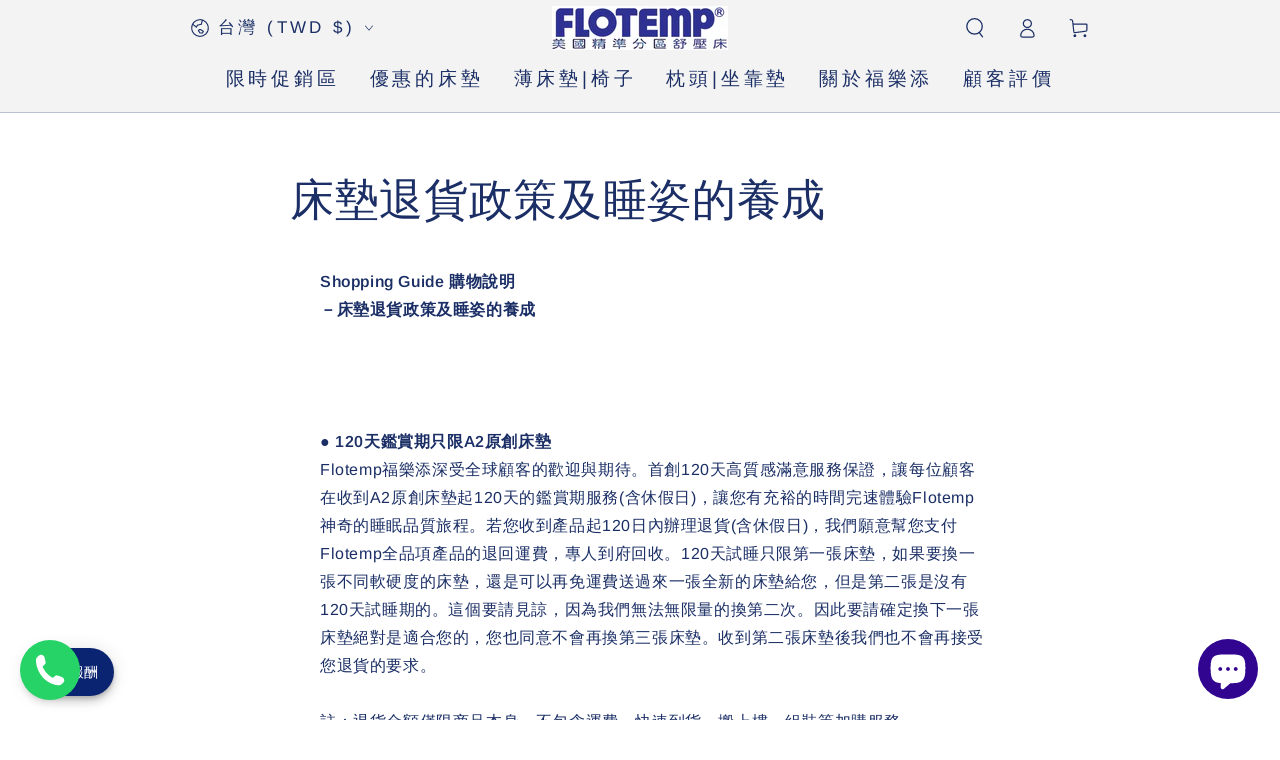

--- FILE ---
content_type: text/html; charset=utf-8
request_url: https://flotemp.com/pages/%E9%80%80%E8%B2%A8%E9%A0%88%E7%9F%A5
body_size: 35552
content:
<!doctype html>
<html class="no-js" lang="zh-TW">
  <head>
<!-- Google tag (gtag.js) -->
<script async src="https://www.googletagmanager.com/gtag/js?id=GT-5M8LRHP"></script>
<script>
  window.dataLayer = window.dataLayer || [];
  function gtag(){dataLayer.push(arguments);}
  gtag('js', new Date());

  gtag('config', 'GT-5M8LRHP');
</script>
 
<meta charset="utf-8">
    <meta http-equiv="X-UA-Compatible" content="IE=edge">
    <meta name="viewport" content="width=device-width,initial-scale=1">
    <meta name="theme-color" content="">
    <link rel="canonical" href="https://flotemp.com/pages/%e9%80%80%e8%b2%a8%e9%a0%88%e7%9f%a5">
    <link rel="preconnect" href="https://cdn.shopify.com" crossorigin>
    <script type="text/javascript">
  var oeyaParam = {
    oeya_code : 'gid',
    oeya_cookie_name : 'ichannels_gid',
    oeya_expires : '30天', 
    oeya_nottopdomain:'1',
  };
  (function() {
    var oeyasc = document.createElement('script'); oeyasc.type = 'text/javascript'; oeyasc.async = true;
    oeyasc.src = 'https://www.conn.tw/track/oeya_s2s_v1.0.js';
    var s = document.getElementsByTagName('script')[0]; s.parentNode.insertBefore(oeyasc, s);
  })();
</script><link rel="icon" type="image/png" href="//flotemp.com/cdn/shop/files/LOGO_flotemp_5f38f6c4-e34c-487d-981b-a0d507cec25e.png?crop=center&height=32&v=1676191115&width=32"><link rel="preconnect" href="https://fonts.shopifycdn.com" crossorigin><title>
      床墊退貨政策及睡姿的養成
 &ndash; FLOTEMP®福樂添官方網站</title><meta name="description" content="Shopping Guide 購物說明－床墊退貨政策及睡姿的養成     ● 120天鑑賞期只限A2原創床墊 Flotemp福樂添深受全球顧客的歡迎與期待。首創120天高質感滿意服務保證，讓每位顧客在收到A2原創床墊起120天的鑑賞期服務(含休假日)，讓您有充裕的時間完速體驗Flotemp神奇的睡眠品質旅程。若您收到產品起120日內辦理退貨(含休假日)，我們願意幫您支付Flotemp全品項產品的退回運費，專人到府回收。120天試睡只限第一張床墊，如果要換一張不同軟硬度的床墊，還是可以再免運費送過來一張全新的床墊給您，但是第二張是沒有120天試睡期的。這個要請見諒，因為我們無法無限量的換第二次。因此要請確定換下一張床墊絕對是適合您的，">

<meta property="og:site_name" content="FLOTEMP®福樂添官方網站">
<meta property="og:url" content="https://flotemp.com/pages/%e9%80%80%e8%b2%a8%e9%a0%88%e7%9f%a5">
<meta property="og:title" content="床墊退貨政策及睡姿的養成">
<meta property="og:type" content="website">
<meta property="og:description" content="Shopping Guide 購物說明－床墊退貨政策及睡姿的養成     ● 120天鑑賞期只限A2原創床墊 Flotemp福樂添深受全球顧客的歡迎與期待。首創120天高質感滿意服務保證，讓每位顧客在收到A2原創床墊起120天的鑑賞期服務(含休假日)，讓您有充裕的時間完速體驗Flotemp神奇的睡眠品質旅程。若您收到產品起120日內辦理退貨(含休假日)，我們願意幫您支付Flotemp全品項產品的退回運費，專人到府回收。120天試睡只限第一張床墊，如果要換一張不同軟硬度的床墊，還是可以再免運費送過來一張全新的床墊給您，但是第二張是沒有120天試睡期的。這個要請見諒，因為我們無法無限量的換第二次。因此要請確定換下一張床墊絕對是適合您的，"><meta property="og:image" content="http://flotemp.com/cdn/shop/files/2020-10-05_1.04.27_91798c61-d716-427a-82fa-5146cc008cf9.png?v=1619034160">
  <meta property="og:image:secure_url" content="https://flotemp.com/cdn/shop/files/2020-10-05_1.04.27_91798c61-d716-427a-82fa-5146cc008cf9.png?v=1619034160">
  <meta property="og:image:width" content="214">
  <meta property="og:image:height" content="210"><meta name="twitter:card" content="summary_large_image">
<meta name="twitter:title" content="床墊退貨政策及睡姿的養成">
<meta name="twitter:description" content="Shopping Guide 購物說明－床墊退貨政策及睡姿的養成     ● 120天鑑賞期只限A2原創床墊 Flotemp福樂添深受全球顧客的歡迎與期待。首創120天高質感滿意服務保證，讓每位顧客在收到A2原創床墊起120天的鑑賞期服務(含休假日)，讓您有充裕的時間完速體驗Flotemp神奇的睡眠品質旅程。若您收到產品起120日內辦理退貨(含休假日)，我們願意幫您支付Flotemp全品項產品的退回運費，專人到府回收。120天試睡只限第一張床墊，如果要換一張不同軟硬度的床墊，還是可以再免運費送過來一張全新的床墊給您，但是第二張是沒有120天試睡期的。這個要請見諒，因為我們無法無限量的換第二次。因此要請確定換下一張床墊絕對是適合您的，">


    <script src="//flotemp.com/cdn/shop/t/18/assets/vendor-v4.js" defer="defer"></script>
    <script src="//flotemp.com/cdn/shop/t/18/assets/global.js?v=114693984472575845971677379621" defer="defer"></script>

    <script>window.performance && window.performance.mark && window.performance.mark('shopify.content_for_header.start');</script><meta name="google-site-verification" content="BOQigc71bT0qFGf2BTD4_pRQ3frica9a2Sb_OefnR44">
<meta id="shopify-digital-wallet" name="shopify-digital-wallet" content="/47818735773/digital_wallets/dialog">
<link rel="alternate" hreflang="x-default" href="https://flotemp.com/pages/%E9%80%80%E8%B2%A8%E9%A0%88%E7%9F%A5">
<link rel="alternate" hreflang="zh-Hant" href="https://flotemp.com/pages/%E9%80%80%E8%B2%A8%E9%A0%88%E7%9F%A5">
<link rel="alternate" hreflang="zh-Hant-HK" href="https://flotemp.com/zh-hk/pages/%E9%80%80%E8%B2%A8%E9%A0%88%E7%9F%A5">
<link rel="alternate" hreflang="zh-Hant-TW" href="https://flotemp.com/pages/%E9%80%80%E8%B2%A8%E9%A0%88%E7%9F%A5">
<script async="async" src="/checkouts/internal/preloads.js?locale=zh-TW"></script>
<script id="shopify-features" type="application/json">{"accessToken":"ba92b3dab74c5b2077c524a9b2483f43","betas":["rich-media-storefront-analytics"],"domain":"flotemp.com","predictiveSearch":false,"shopId":47818735773,"locale":"zh-tw"}</script>
<script>var Shopify = Shopify || {};
Shopify.shop = "flotemptw.myshopify.com";
Shopify.locale = "zh-TW";
Shopify.currency = {"active":"TWD","rate":"1.0"};
Shopify.country = "TW";
Shopify.theme = {"name":"Be Yours","id":136859746554,"schema_name":"Be Yours","schema_version":"6.8.0","theme_store_id":1399,"role":"main"};
Shopify.theme.handle = "null";
Shopify.theme.style = {"id":null,"handle":null};
Shopify.cdnHost = "flotemp.com/cdn";
Shopify.routes = Shopify.routes || {};
Shopify.routes.root = "/";</script>
<script type="module">!function(o){(o.Shopify=o.Shopify||{}).modules=!0}(window);</script>
<script>!function(o){function n(){var o=[];function n(){o.push(Array.prototype.slice.apply(arguments))}return n.q=o,n}var t=o.Shopify=o.Shopify||{};t.loadFeatures=n(),t.autoloadFeatures=n()}(window);</script>
<script id="shop-js-analytics" type="application/json">{"pageType":"page"}</script>
<script defer="defer" async type="module" src="//flotemp.com/cdn/shopifycloud/shop-js/modules/v2/client.init-shop-cart-sync_CaiaFhqz.zh-TW.esm.js"></script>
<script defer="defer" async type="module" src="//flotemp.com/cdn/shopifycloud/shop-js/modules/v2/chunk.common_D2dUwcVR.esm.js"></script>
<script defer="defer" async type="module" src="//flotemp.com/cdn/shopifycloud/shop-js/modules/v2/chunk.modal_CdafGFEy.esm.js"></script>
<script type="module">
  await import("//flotemp.com/cdn/shopifycloud/shop-js/modules/v2/client.init-shop-cart-sync_CaiaFhqz.zh-TW.esm.js");
await import("//flotemp.com/cdn/shopifycloud/shop-js/modules/v2/chunk.common_D2dUwcVR.esm.js");
await import("//flotemp.com/cdn/shopifycloud/shop-js/modules/v2/chunk.modal_CdafGFEy.esm.js");

  window.Shopify.SignInWithShop?.initShopCartSync?.({"fedCMEnabled":true,"windoidEnabled":true});

</script>
<script>(function() {
  var isLoaded = false;
  function asyncLoad() {
    if (isLoaded) return;
    isLoaded = true;
    var urls = ["https:\/\/upsell.conversionbear.com\/script?app=upsell\u0026shop=flotemptw.myshopify.com","https:\/\/services.nofraud.com\/js\/device.js?shop=flotemptw.myshopify.com","https:\/\/worldphoneize.app\/js\/v1.js?shop=flotemptw.myshopify.com","https:\/\/static.klaviyo.com\/onsite\/js\/VaNATV\/klaviyo.js?company_id=VaNATV\u0026shop=flotemptw.myshopify.com","https:\/\/d1639lhkj5l89m.cloudfront.net\/js\/storefront\/uppromote.js?shop=flotemptw.myshopify.com","https:\/\/cdn.hextom.com\/js\/eventpromotionbar.js?shop=flotemptw.myshopify.com","https:\/\/na.shgcdn3.com\/pixel-collector.js?shop=flotemptw.myshopify.com"];
    for (var i = 0; i < urls.length; i++) {
      var s = document.createElement('script');
      s.type = 'text/javascript';
      s.async = true;
      s.src = urls[i];
      var x = document.getElementsByTagName('script')[0];
      x.parentNode.insertBefore(s, x);
    }
  };
  if(window.attachEvent) {
    window.attachEvent('onload', asyncLoad);
  } else {
    window.addEventListener('load', asyncLoad, false);
  }
})();</script>
<script id="__st">var __st={"a":47818735773,"offset":28800,"reqid":"094e4fd9-8a1b-42f9-bdaf-399cefe62875-1769432082","pageurl":"flotemp.com\/pages\/%E9%80%80%E8%B2%A8%E9%A0%88%E7%9F%A5","s":"pages-67296329885","u":"0918a17719ef","p":"page","rtyp":"page","rid":67296329885};</script>
<script>window.ShopifyPaypalV4VisibilityTracking = true;</script>
<script id="captcha-bootstrap">!function(){'use strict';const t='contact',e='account',n='new_comment',o=[[t,t],['blogs',n],['comments',n],[t,'customer']],c=[[e,'customer_login'],[e,'guest_login'],[e,'recover_customer_password'],[e,'create_customer']],r=t=>t.map((([t,e])=>`form[action*='/${t}']:not([data-nocaptcha='true']) input[name='form_type'][value='${e}']`)).join(','),a=t=>()=>t?[...document.querySelectorAll(t)].map((t=>t.form)):[];function s(){const t=[...o],e=r(t);return a(e)}const i='password',u='form_key',d=['recaptcha-v3-token','g-recaptcha-response','h-captcha-response',i],f=()=>{try{return window.sessionStorage}catch{return}},m='__shopify_v',_=t=>t.elements[u];function p(t,e,n=!1){try{const o=window.sessionStorage,c=JSON.parse(o.getItem(e)),{data:r}=function(t){const{data:e,action:n}=t;return t[m]||n?{data:e,action:n}:{data:t,action:n}}(c);for(const[e,n]of Object.entries(r))t.elements[e]&&(t.elements[e].value=n);n&&o.removeItem(e)}catch(o){console.error('form repopulation failed',{error:o})}}const l='form_type',E='cptcha';function T(t){t.dataset[E]=!0}const w=window,h=w.document,L='Shopify',v='ce_forms',y='captcha';let A=!1;((t,e)=>{const n=(g='f06e6c50-85a8-45c8-87d0-21a2b65856fe',I='https://cdn.shopify.com/shopifycloud/storefront-forms-hcaptcha/ce_storefront_forms_captcha_hcaptcha.v1.5.2.iife.js',D={infoText:'已受到 hCaptcha 保護',privacyText:'隱私',termsText:'條款'},(t,e,n)=>{const o=w[L][v],c=o.bindForm;if(c)return c(t,g,e,D).then(n);var r;o.q.push([[t,g,e,D],n]),r=I,A||(h.body.append(Object.assign(h.createElement('script'),{id:'captcha-provider',async:!0,src:r})),A=!0)});var g,I,D;w[L]=w[L]||{},w[L][v]=w[L][v]||{},w[L][v].q=[],w[L][y]=w[L][y]||{},w[L][y].protect=function(t,e){n(t,void 0,e),T(t)},Object.freeze(w[L][y]),function(t,e,n,w,h,L){const[v,y,A,g]=function(t,e,n){const i=e?o:[],u=t?c:[],d=[...i,...u],f=r(d),m=r(i),_=r(d.filter((([t,e])=>n.includes(e))));return[a(f),a(m),a(_),s()]}(w,h,L),I=t=>{const e=t.target;return e instanceof HTMLFormElement?e:e&&e.form},D=t=>v().includes(t);t.addEventListener('submit',(t=>{const e=I(t);if(!e)return;const n=D(e)&&!e.dataset.hcaptchaBound&&!e.dataset.recaptchaBound,o=_(e),c=g().includes(e)&&(!o||!o.value);(n||c)&&t.preventDefault(),c&&!n&&(function(t){try{if(!f())return;!function(t){const e=f();if(!e)return;const n=_(t);if(!n)return;const o=n.value;o&&e.removeItem(o)}(t);const e=Array.from(Array(32),(()=>Math.random().toString(36)[2])).join('');!function(t,e){_(t)||t.append(Object.assign(document.createElement('input'),{type:'hidden',name:u})),t.elements[u].value=e}(t,e),function(t,e){const n=f();if(!n)return;const o=[...t.querySelectorAll(`input[type='${i}']`)].map((({name:t})=>t)),c=[...d,...o],r={};for(const[a,s]of new FormData(t).entries())c.includes(a)||(r[a]=s);n.setItem(e,JSON.stringify({[m]:1,action:t.action,data:r}))}(t,e)}catch(e){console.error('failed to persist form',e)}}(e),e.submit())}));const S=(t,e)=>{t&&!t.dataset[E]&&(n(t,e.some((e=>e===t))),T(t))};for(const o of['focusin','change'])t.addEventListener(o,(t=>{const e=I(t);D(e)&&S(e,y())}));const B=e.get('form_key'),M=e.get(l),P=B&&M;t.addEventListener('DOMContentLoaded',(()=>{const t=y();if(P)for(const e of t)e.elements[l].value===M&&p(e,B);[...new Set([...A(),...v().filter((t=>'true'===t.dataset.shopifyCaptcha))])].forEach((e=>S(e,t)))}))}(h,new URLSearchParams(w.location.search),n,t,e,['guest_login'])})(!0,!0)}();</script>
<script integrity="sha256-4kQ18oKyAcykRKYeNunJcIwy7WH5gtpwJnB7kiuLZ1E=" data-source-attribution="shopify.loadfeatures" defer="defer" src="//flotemp.com/cdn/shopifycloud/storefront/assets/storefront/load_feature-a0a9edcb.js" crossorigin="anonymous"></script>
<script data-source-attribution="shopify.dynamic_checkout.dynamic.init">var Shopify=Shopify||{};Shopify.PaymentButton=Shopify.PaymentButton||{isStorefrontPortableWallets:!0,init:function(){window.Shopify.PaymentButton.init=function(){};var t=document.createElement("script");t.src="https://flotemp.com/cdn/shopifycloud/portable-wallets/latest/portable-wallets.zh-tw.js",t.type="module",document.head.appendChild(t)}};
</script>
<script data-source-attribution="shopify.dynamic_checkout.buyer_consent">
  function portableWalletsHideBuyerConsent(e){var t=document.getElementById("shopify-buyer-consent"),n=document.getElementById("shopify-subscription-policy-button");t&&n&&(t.classList.add("hidden"),t.setAttribute("aria-hidden","true"),n.removeEventListener("click",e))}function portableWalletsShowBuyerConsent(e){var t=document.getElementById("shopify-buyer-consent"),n=document.getElementById("shopify-subscription-policy-button");t&&n&&(t.classList.remove("hidden"),t.removeAttribute("aria-hidden"),n.addEventListener("click",e))}window.Shopify?.PaymentButton&&(window.Shopify.PaymentButton.hideBuyerConsent=portableWalletsHideBuyerConsent,window.Shopify.PaymentButton.showBuyerConsent=portableWalletsShowBuyerConsent);
</script>
<script data-source-attribution="shopify.dynamic_checkout.cart.bootstrap">document.addEventListener("DOMContentLoaded",(function(){function t(){return document.querySelector("shopify-accelerated-checkout-cart, shopify-accelerated-checkout")}if(t())Shopify.PaymentButton.init();else{new MutationObserver((function(e,n){t()&&(Shopify.PaymentButton.init(),n.disconnect())})).observe(document.body,{childList:!0,subtree:!0})}}));
</script>
<script id="sections-script" data-sections="header,footer" defer="defer" src="//flotemp.com/cdn/shop/t/18/compiled_assets/scripts.js?v=7768"></script>
<script>window.performance && window.performance.mark && window.performance.mark('shopify.content_for_header.end');</script>

<style data-shopify>@font-face {
  font-family: Arimo;
  font-weight: 400;
  font-style: normal;
  font-display: swap;
  src: url("//flotemp.com/cdn/fonts/arimo/arimo_n4.a7efb558ca22d2002248bbe6f302a98edee38e35.woff2") format("woff2"),
       url("//flotemp.com/cdn/fonts/arimo/arimo_n4.0da809f7d1d5ede2a73be7094ac00741efdb6387.woff") format("woff");
}

  @font-face {
  font-family: Arimo;
  font-weight: 600;
  font-style: normal;
  font-display: swap;
  src: url("//flotemp.com/cdn/fonts/arimo/arimo_n6.9c18b0befd86597f319b7d7f925727d04c262b32.woff2") format("woff2"),
       url("//flotemp.com/cdn/fonts/arimo/arimo_n6.422bf6679b81a8bfb1b25d19299a53688390c2b9.woff") format("woff");
}

  @font-face {
  font-family: Arimo;
  font-weight: 400;
  font-style: italic;
  font-display: swap;
  src: url("//flotemp.com/cdn/fonts/arimo/arimo_i4.438ddb21a1b98c7230698d70dc1a21df235701b2.woff2") format("woff2"),
       url("//flotemp.com/cdn/fonts/arimo/arimo_i4.0e1908a0dc1ec32fabb5a03a0c9ee2083f82e3d7.woff") format("woff");
}

  @font-face {
  font-family: Arimo;
  font-weight: 600;
  font-style: italic;
  font-display: swap;
  src: url("//flotemp.com/cdn/fonts/arimo/arimo_i6.f0bf3dae51f72fa5b2cefdfe865a6fbb7701a14c.woff2") format("woff2"),
       url("//flotemp.com/cdn/fonts/arimo/arimo_i6.3489f579170784cd222ed21c14f1e8f1a3c0d044.woff") format("woff");
}

  @font-face {
  font-family: Arimo;
  font-weight: 400;
  font-style: normal;
  font-display: swap;
  src: url("//flotemp.com/cdn/fonts/arimo/arimo_n4.a7efb558ca22d2002248bbe6f302a98edee38e35.woff2") format("woff2"),
       url("//flotemp.com/cdn/fonts/arimo/arimo_n4.0da809f7d1d5ede2a73be7094ac00741efdb6387.woff") format("woff");
}

  @font-face {
  font-family: Arimo;
  font-weight: 600;
  font-style: normal;
  font-display: swap;
  src: url("//flotemp.com/cdn/fonts/arimo/arimo_n6.9c18b0befd86597f319b7d7f925727d04c262b32.woff2") format("woff2"),
       url("//flotemp.com/cdn/fonts/arimo/arimo_n6.422bf6679b81a8bfb1b25d19299a53688390c2b9.woff") format("woff");
}


  :root {
    --be-yours-version: "6.8.0";
    --font-body-family: Arimo, sans-serif;
    --font-body-style: normal;
    --font-body-weight: 400;

    --font-heading-family: Arimo, sans-serif;
    --font-heading-style: normal;
    --font-heading-weight: 400;

    --font-body-scale: 1.0;
    --font-heading-scale: 1.1;

    --font-navigation-family: var(--font-heading-family);
    --font-navigation-size: 19px;
    --font-navigation-weight: var(--font-heading-weight);
    --font-button-family: var(--font-body-family);
    --font-button-size: 18px;
    --font-button-baseline: 0.2rem;
    --font-price-family: var(--font-heading-family);
    --font-price-scale: var(--font-heading-scale);

    --color-base-text: 27, 47, 102;
    --color-base-background: 255, 255, 255;
    --color-base-solid-button-labels: 255, 255, 255;
    --color-base-outline-button-labels: 27, 47, 102;
    --color-base-accent: 27, 47, 102;
    --color-base-heading: 27, 47, 102;
    --color-base-border: 27, 47, 102;
    --color-placeholder: 255, 255, 255;
    --color-overlay: 33, 35, 38;
    --color-keyboard-focus: 27, 47, 102;
    --color-shadow: 168, 232, 226;
    --shadow-opacity: 1;

    --color-background-dark: 235, 235, 235;
    --color-price: #1a1b18;
    --color-sale-price: #d72c0d;
    --color-reviews: #1b2f66;
    --color-critical: #d72c0d;
    --color-success: #008060;

    --payment-terms-background-color: #ffffff;
    --page-width: 100rem;
    --page-width-margin: 0rem;

    --card-color-scheme: var(--color-placeholder);
    --card-text-alignment: left;
    --card-flex-alignment: flex-left;
    --card-image-padding: 0px;
    --card-border-width: 0px;
    --card-radius: 0px;
    --card-shadow-horizontal-offset: 0px;
    --card-shadow-vertical-offset: 0px;
    
    --button-radius: 0px;
    --button-border-width: 1px;
    --button-shadow-horizontal-offset: 0px;
    --button-shadow-vertical-offset: 0px;

    --spacing-sections-desktop: 8px;
    --spacing-sections-mobile: 8px;
  }

  *,
  *::before,
  *::after {
    box-sizing: inherit;
  }

  html {
    box-sizing: border-box;
    font-size: calc(var(--font-body-scale) * 62.5%);
    height: 100%;
  }

  body {
    min-height: 100%;
    margin: 0;
    font-size: 1.5rem;
    letter-spacing: 0.06rem;
    line-height: calc(1 + 0.8 / var(--font-body-scale));
    font-family: var(--font-body-family);
    font-style: var(--font-body-style);
    font-weight: var(--font-body-weight);
  }

  @media screen and (min-width: 750px) {
    body {
      font-size: 1.6rem;
    }
  }</style><link href="//flotemp.com/cdn/shop/t/18/assets/base.css?v=113198376448541493281687766133" rel="stylesheet" type="text/css" media="all" /><link rel="preload" as="font" href="//flotemp.com/cdn/fonts/arimo/arimo_n4.a7efb558ca22d2002248bbe6f302a98edee38e35.woff2" type="font/woff2" crossorigin><link rel="preload" as="font" href="//flotemp.com/cdn/fonts/arimo/arimo_n4.a7efb558ca22d2002248bbe6f302a98edee38e35.woff2" type="font/woff2" crossorigin><link rel="stylesheet" href="//flotemp.com/cdn/shop/t/18/assets/component-predictive-search.css?v=73479250837094754801677379620" media="print" onload="this.media='all'"><link rel="stylesheet" href="//flotemp.com/cdn/shop/t/18/assets/component-quick-view.css?v=141850924195756739351677379620" media="print" onload="this.media='all'"><link rel="stylesheet" href="//flotemp.com/cdn/shop/t/18/assets/component-color-swatches.css?v=128638073195889574301677379619" media="print" onload="this.media='all'"><script>document.documentElement.className = document.documentElement.className.replace('no-js', 'js');</script>
  <!--Gem_Page_Header_Script-->
<!-- "snippets/gem-app-header-scripts.liquid" was not rendered, the associated app was uninstalled -->
<!--End_Gem_Page_Header_Script-->

  

<script type="text/javascript">
  
    window.SHG_CUSTOMER = null;
  
</script>










<!-- BEGIN app block: shopify://apps/pumper-bundles/blocks/app-embed/0856870d-2aca-4b1e-a662-cf1797f61270 --><meta name="format-detection" content="telephone=no">



<!-- END app block --><script src="https://cdn.shopify.com/extensions/e8878072-2f6b-4e89-8082-94b04320908d/inbox-1254/assets/inbox-chat-loader.js" type="text/javascript" defer="defer"></script>
<script src="https://cdn.shopify.com/extensions/019bf826-f2ad-7584-9463-dd16f5a421f2/avada-joy-432/assets/avada-joy.js" type="text/javascript" defer="defer"></script>
<link href="https://monorail-edge.shopifysvc.com" rel="dns-prefetch">
<script>(function(){if ("sendBeacon" in navigator && "performance" in window) {try {var session_token_from_headers = performance.getEntriesByType('navigation')[0].serverTiming.find(x => x.name == '_s').description;} catch {var session_token_from_headers = undefined;}var session_cookie_matches = document.cookie.match(/_shopify_s=([^;]*)/);var session_token_from_cookie = session_cookie_matches && session_cookie_matches.length === 2 ? session_cookie_matches[1] : "";var session_token = session_token_from_headers || session_token_from_cookie || "";function handle_abandonment_event(e) {var entries = performance.getEntries().filter(function(entry) {return /monorail-edge.shopifysvc.com/.test(entry.name);});if (!window.abandonment_tracked && entries.length === 0) {window.abandonment_tracked = true;var currentMs = Date.now();var navigation_start = performance.timing.navigationStart;var payload = {shop_id: 47818735773,url: window.location.href,navigation_start,duration: currentMs - navigation_start,session_token,page_type: "page"};window.navigator.sendBeacon("https://monorail-edge.shopifysvc.com/v1/produce", JSON.stringify({schema_id: "online_store_buyer_site_abandonment/1.1",payload: payload,metadata: {event_created_at_ms: currentMs,event_sent_at_ms: currentMs}}));}}window.addEventListener('pagehide', handle_abandonment_event);}}());</script>
<script id="web-pixels-manager-setup">(function e(e,d,r,n,o){if(void 0===o&&(o={}),!Boolean(null===(a=null===(i=window.Shopify)||void 0===i?void 0:i.analytics)||void 0===a?void 0:a.replayQueue)){var i,a;window.Shopify=window.Shopify||{};var t=window.Shopify;t.analytics=t.analytics||{};var s=t.analytics;s.replayQueue=[],s.publish=function(e,d,r){return s.replayQueue.push([e,d,r]),!0};try{self.performance.mark("wpm:start")}catch(e){}var l=function(){var e={modern:/Edge?\/(1{2}[4-9]|1[2-9]\d|[2-9]\d{2}|\d{4,})\.\d+(\.\d+|)|Firefox\/(1{2}[4-9]|1[2-9]\d|[2-9]\d{2}|\d{4,})\.\d+(\.\d+|)|Chrom(ium|e)\/(9{2}|\d{3,})\.\d+(\.\d+|)|(Maci|X1{2}).+ Version\/(15\.\d+|(1[6-9]|[2-9]\d|\d{3,})\.\d+)([,.]\d+|)( \(\w+\)|)( Mobile\/\w+|) Safari\/|Chrome.+OPR\/(9{2}|\d{3,})\.\d+\.\d+|(CPU[ +]OS|iPhone[ +]OS|CPU[ +]iPhone|CPU IPhone OS|CPU iPad OS)[ +]+(15[._]\d+|(1[6-9]|[2-9]\d|\d{3,})[._]\d+)([._]\d+|)|Android:?[ /-](13[3-9]|1[4-9]\d|[2-9]\d{2}|\d{4,})(\.\d+|)(\.\d+|)|Android.+Firefox\/(13[5-9]|1[4-9]\d|[2-9]\d{2}|\d{4,})\.\d+(\.\d+|)|Android.+Chrom(ium|e)\/(13[3-9]|1[4-9]\d|[2-9]\d{2}|\d{4,})\.\d+(\.\d+|)|SamsungBrowser\/([2-9]\d|\d{3,})\.\d+/,legacy:/Edge?\/(1[6-9]|[2-9]\d|\d{3,})\.\d+(\.\d+|)|Firefox\/(5[4-9]|[6-9]\d|\d{3,})\.\d+(\.\d+|)|Chrom(ium|e)\/(5[1-9]|[6-9]\d|\d{3,})\.\d+(\.\d+|)([\d.]+$|.*Safari\/(?![\d.]+ Edge\/[\d.]+$))|(Maci|X1{2}).+ Version\/(10\.\d+|(1[1-9]|[2-9]\d|\d{3,})\.\d+)([,.]\d+|)( \(\w+\)|)( Mobile\/\w+|) Safari\/|Chrome.+OPR\/(3[89]|[4-9]\d|\d{3,})\.\d+\.\d+|(CPU[ +]OS|iPhone[ +]OS|CPU[ +]iPhone|CPU IPhone OS|CPU iPad OS)[ +]+(10[._]\d+|(1[1-9]|[2-9]\d|\d{3,})[._]\d+)([._]\d+|)|Android:?[ /-](13[3-9]|1[4-9]\d|[2-9]\d{2}|\d{4,})(\.\d+|)(\.\d+|)|Mobile Safari.+OPR\/([89]\d|\d{3,})\.\d+\.\d+|Android.+Firefox\/(13[5-9]|1[4-9]\d|[2-9]\d{2}|\d{4,})\.\d+(\.\d+|)|Android.+Chrom(ium|e)\/(13[3-9]|1[4-9]\d|[2-9]\d{2}|\d{4,})\.\d+(\.\d+|)|Android.+(UC? ?Browser|UCWEB|U3)[ /]?(15\.([5-9]|\d{2,})|(1[6-9]|[2-9]\d|\d{3,})\.\d+)\.\d+|SamsungBrowser\/(5\.\d+|([6-9]|\d{2,})\.\d+)|Android.+MQ{2}Browser\/(14(\.(9|\d{2,})|)|(1[5-9]|[2-9]\d|\d{3,})(\.\d+|))(\.\d+|)|K[Aa][Ii]OS\/(3\.\d+|([4-9]|\d{2,})\.\d+)(\.\d+|)/},d=e.modern,r=e.legacy,n=navigator.userAgent;return n.match(d)?"modern":n.match(r)?"legacy":"unknown"}(),u="modern"===l?"modern":"legacy",c=(null!=n?n:{modern:"",legacy:""})[u],f=function(e){return[e.baseUrl,"/wpm","/b",e.hashVersion,"modern"===e.buildTarget?"m":"l",".js"].join("")}({baseUrl:d,hashVersion:r,buildTarget:u}),m=function(e){var d=e.version,r=e.bundleTarget,n=e.surface,o=e.pageUrl,i=e.monorailEndpoint;return{emit:function(e){var a=e.status,t=e.errorMsg,s=(new Date).getTime(),l=JSON.stringify({metadata:{event_sent_at_ms:s},events:[{schema_id:"web_pixels_manager_load/3.1",payload:{version:d,bundle_target:r,page_url:o,status:a,surface:n,error_msg:t},metadata:{event_created_at_ms:s}}]});if(!i)return console&&console.warn&&console.warn("[Web Pixels Manager] No Monorail endpoint provided, skipping logging."),!1;try{return self.navigator.sendBeacon.bind(self.navigator)(i,l)}catch(e){}var u=new XMLHttpRequest;try{return u.open("POST",i,!0),u.setRequestHeader("Content-Type","text/plain"),u.send(l),!0}catch(e){return console&&console.warn&&console.warn("[Web Pixels Manager] Got an unhandled error while logging to Monorail."),!1}}}}({version:r,bundleTarget:l,surface:e.surface,pageUrl:self.location.href,monorailEndpoint:e.monorailEndpoint});try{o.browserTarget=l,function(e){var d=e.src,r=e.async,n=void 0===r||r,o=e.onload,i=e.onerror,a=e.sri,t=e.scriptDataAttributes,s=void 0===t?{}:t,l=document.createElement("script"),u=document.querySelector("head"),c=document.querySelector("body");if(l.async=n,l.src=d,a&&(l.integrity=a,l.crossOrigin="anonymous"),s)for(var f in s)if(Object.prototype.hasOwnProperty.call(s,f))try{l.dataset[f]=s[f]}catch(e){}if(o&&l.addEventListener("load",o),i&&l.addEventListener("error",i),u)u.appendChild(l);else{if(!c)throw new Error("Did not find a head or body element to append the script");c.appendChild(l)}}({src:f,async:!0,onload:function(){if(!function(){var e,d;return Boolean(null===(d=null===(e=window.Shopify)||void 0===e?void 0:e.analytics)||void 0===d?void 0:d.initialized)}()){var d=window.webPixelsManager.init(e)||void 0;if(d){var r=window.Shopify.analytics;r.replayQueue.forEach((function(e){var r=e[0],n=e[1],o=e[2];d.publishCustomEvent(r,n,o)})),r.replayQueue=[],r.publish=d.publishCustomEvent,r.visitor=d.visitor,r.initialized=!0}}},onerror:function(){return m.emit({status:"failed",errorMsg:"".concat(f," has failed to load")})},sri:function(e){var d=/^sha384-[A-Za-z0-9+/=]+$/;return"string"==typeof e&&d.test(e)}(c)?c:"",scriptDataAttributes:o}),m.emit({status:"loading"})}catch(e){m.emit({status:"failed",errorMsg:(null==e?void 0:e.message)||"Unknown error"})}}})({shopId: 47818735773,storefrontBaseUrl: "https://flotemp.com",extensionsBaseUrl: "https://extensions.shopifycdn.com/cdn/shopifycloud/web-pixels-manager",monorailEndpoint: "https://monorail-edge.shopifysvc.com/unstable/produce_batch",surface: "storefront-renderer",enabledBetaFlags: ["2dca8a86"],webPixelsConfigList: [{"id":"962658554","configuration":"{\"site_id\":\"fff92d32-0b64-4c87-b87d-3914a1adfcab\",\"analytics_endpoint\":\"https:\\\/\\\/na.shgcdn3.com\"}","eventPayloadVersion":"v1","runtimeContext":"STRICT","scriptVersion":"695709fc3f146fa50a25299517a954f2","type":"APP","apiClientId":1158168,"privacyPurposes":["ANALYTICS","MARKETING","SALE_OF_DATA"],"dataSharingAdjustments":{"protectedCustomerApprovalScopes":["read_customer_personal_data"]}},{"id":"497647866","configuration":"{\"config\":\"{\\\"pixel_id\\\":\\\"G-61Z93T8TD1\\\",\\\"target_country\\\":\\\"TW\\\",\\\"gtag_events\\\":[{\\\"type\\\":\\\"search\\\",\\\"action_label\\\":[\\\"G-61Z93T8TD1\\\",\\\"AW-663908953\\\/ykMACMiZuPoCENnkybwC\\\"]},{\\\"type\\\":\\\"begin_checkout\\\",\\\"action_label\\\":[\\\"G-61Z93T8TD1\\\",\\\"AW-663908953\\\/LqM6CMWZuPoCENnkybwC\\\"]},{\\\"type\\\":\\\"view_item\\\",\\\"action_label\\\":[\\\"G-61Z93T8TD1\\\",\\\"AW-663908953\\\/E2J1CL-ZuPoCENnkybwC\\\",\\\"MC-CV1M5FCR9C\\\"]},{\\\"type\\\":\\\"purchase\\\",\\\"action_label\\\":[\\\"G-61Z93T8TD1\\\",\\\"AW-663908953\\\/fBkZCLyZuPoCENnkybwC\\\",\\\"MC-CV1M5FCR9C\\\"]},{\\\"type\\\":\\\"page_view\\\",\\\"action_label\\\":[\\\"G-61Z93T8TD1\\\",\\\"AW-663908953\\\/YWFfCLmZuPoCENnkybwC\\\",\\\"MC-CV1M5FCR9C\\\"]},{\\\"type\\\":\\\"add_payment_info\\\",\\\"action_label\\\":[\\\"G-61Z93T8TD1\\\",\\\"AW-663908953\\\/mBKmCMuZuPoCENnkybwC\\\"]},{\\\"type\\\":\\\"add_to_cart\\\",\\\"action_label\\\":[\\\"G-61Z93T8TD1\\\",\\\"AW-663908953\\\/mUyACMKZuPoCENnkybwC\\\"]}],\\\"enable_monitoring_mode\\\":false}\"}","eventPayloadVersion":"v1","runtimeContext":"OPEN","scriptVersion":"b2a88bafab3e21179ed38636efcd8a93","type":"APP","apiClientId":1780363,"privacyPurposes":[],"dataSharingAdjustments":{"protectedCustomerApprovalScopes":["read_customer_address","read_customer_email","read_customer_name","read_customer_personal_data","read_customer_phone"]}},{"id":"377487610","configuration":"{\"shopId\":\"165156\",\"env\":\"production\",\"metaData\":\"[]\"}","eventPayloadVersion":"v1","runtimeContext":"STRICT","scriptVersion":"c5d4d7bbb4a4a4292a8a7b5334af7e3d","type":"APP","apiClientId":2773553,"privacyPurposes":[],"dataSharingAdjustments":{"protectedCustomerApprovalScopes":["read_customer_address","read_customer_email","read_customer_name","read_customer_personal_data","read_customer_phone"]}},{"id":"372179194","configuration":"{\"myshopifyDomain\":\"flotemptw.myshopify.com\"}","eventPayloadVersion":"v1","runtimeContext":"STRICT","scriptVersion":"23b97d18e2aa74363140dc29c9284e87","type":"APP","apiClientId":2775569,"privacyPurposes":["ANALYTICS","MARKETING","SALE_OF_DATA"],"dataSharingAdjustments":{"protectedCustomerApprovalScopes":["read_customer_address","read_customer_email","read_customer_name","read_customer_phone","read_customer_personal_data"]}},{"id":"167837946","configuration":"{\"pixel_id\":\"171941894114716\",\"pixel_type\":\"facebook_pixel\",\"metaapp_system_user_token\":\"-\"}","eventPayloadVersion":"v1","runtimeContext":"OPEN","scriptVersion":"ca16bc87fe92b6042fbaa3acc2fbdaa6","type":"APP","apiClientId":2329312,"privacyPurposes":["ANALYTICS","MARKETING","SALE_OF_DATA"],"dataSharingAdjustments":{"protectedCustomerApprovalScopes":["read_customer_address","read_customer_email","read_customer_name","read_customer_personal_data","read_customer_phone"]}},{"id":"shopify-app-pixel","configuration":"{}","eventPayloadVersion":"v1","runtimeContext":"STRICT","scriptVersion":"0450","apiClientId":"shopify-pixel","type":"APP","privacyPurposes":["ANALYTICS","MARKETING"]},{"id":"shopify-custom-pixel","eventPayloadVersion":"v1","runtimeContext":"LAX","scriptVersion":"0450","apiClientId":"shopify-pixel","type":"CUSTOM","privacyPurposes":["ANALYTICS","MARKETING"]}],isMerchantRequest: false,initData: {"shop":{"name":"FLOTEMP®福樂添官方網站","paymentSettings":{"currencyCode":"TWD"},"myshopifyDomain":"flotemptw.myshopify.com","countryCode":"TW","storefrontUrl":"https:\/\/flotemp.com"},"customer":null,"cart":null,"checkout":null,"productVariants":[],"purchasingCompany":null},},"https://flotemp.com/cdn","fcfee988w5aeb613cpc8e4bc33m6693e112",{"modern":"","legacy":""},{"shopId":"47818735773","storefrontBaseUrl":"https:\/\/flotemp.com","extensionBaseUrl":"https:\/\/extensions.shopifycdn.com\/cdn\/shopifycloud\/web-pixels-manager","surface":"storefront-renderer","enabledBetaFlags":"[\"2dca8a86\"]","isMerchantRequest":"false","hashVersion":"fcfee988w5aeb613cpc8e4bc33m6693e112","publish":"custom","events":"[[\"page_viewed\",{}]]"});</script><script>
  window.ShopifyAnalytics = window.ShopifyAnalytics || {};
  window.ShopifyAnalytics.meta = window.ShopifyAnalytics.meta || {};
  window.ShopifyAnalytics.meta.currency = 'TWD';
  var meta = {"page":{"pageType":"page","resourceType":"page","resourceId":67296329885,"requestId":"094e4fd9-8a1b-42f9-bdaf-399cefe62875-1769432082"}};
  for (var attr in meta) {
    window.ShopifyAnalytics.meta[attr] = meta[attr];
  }
</script>
<script class="analytics">
  (function () {
    var customDocumentWrite = function(content) {
      var jquery = null;

      if (window.jQuery) {
        jquery = window.jQuery;
      } else if (window.Checkout && window.Checkout.$) {
        jquery = window.Checkout.$;
      }

      if (jquery) {
        jquery('body').append(content);
      }
    };

    var hasLoggedConversion = function(token) {
      if (token) {
        return document.cookie.indexOf('loggedConversion=' + token) !== -1;
      }
      return false;
    }

    var setCookieIfConversion = function(token) {
      if (token) {
        var twoMonthsFromNow = new Date(Date.now());
        twoMonthsFromNow.setMonth(twoMonthsFromNow.getMonth() + 2);

        document.cookie = 'loggedConversion=' + token + '; expires=' + twoMonthsFromNow;
      }
    }

    var trekkie = window.ShopifyAnalytics.lib = window.trekkie = window.trekkie || [];
    if (trekkie.integrations) {
      return;
    }
    trekkie.methods = [
      'identify',
      'page',
      'ready',
      'track',
      'trackForm',
      'trackLink'
    ];
    trekkie.factory = function(method) {
      return function() {
        var args = Array.prototype.slice.call(arguments);
        args.unshift(method);
        trekkie.push(args);
        return trekkie;
      };
    };
    for (var i = 0; i < trekkie.methods.length; i++) {
      var key = trekkie.methods[i];
      trekkie[key] = trekkie.factory(key);
    }
    trekkie.load = function(config) {
      trekkie.config = config || {};
      trekkie.config.initialDocumentCookie = document.cookie;
      var first = document.getElementsByTagName('script')[0];
      var script = document.createElement('script');
      script.type = 'text/javascript';
      script.onerror = function(e) {
        var scriptFallback = document.createElement('script');
        scriptFallback.type = 'text/javascript';
        scriptFallback.onerror = function(error) {
                var Monorail = {
      produce: function produce(monorailDomain, schemaId, payload) {
        var currentMs = new Date().getTime();
        var event = {
          schema_id: schemaId,
          payload: payload,
          metadata: {
            event_created_at_ms: currentMs,
            event_sent_at_ms: currentMs
          }
        };
        return Monorail.sendRequest("https://" + monorailDomain + "/v1/produce", JSON.stringify(event));
      },
      sendRequest: function sendRequest(endpointUrl, payload) {
        // Try the sendBeacon API
        if (window && window.navigator && typeof window.navigator.sendBeacon === 'function' && typeof window.Blob === 'function' && !Monorail.isIos12()) {
          var blobData = new window.Blob([payload], {
            type: 'text/plain'
          });

          if (window.navigator.sendBeacon(endpointUrl, blobData)) {
            return true;
          } // sendBeacon was not successful

        } // XHR beacon

        var xhr = new XMLHttpRequest();

        try {
          xhr.open('POST', endpointUrl);
          xhr.setRequestHeader('Content-Type', 'text/plain');
          xhr.send(payload);
        } catch (e) {
          console.log(e);
        }

        return false;
      },
      isIos12: function isIos12() {
        return window.navigator.userAgent.lastIndexOf('iPhone; CPU iPhone OS 12_') !== -1 || window.navigator.userAgent.lastIndexOf('iPad; CPU OS 12_') !== -1;
      }
    };
    Monorail.produce('monorail-edge.shopifysvc.com',
      'trekkie_storefront_load_errors/1.1',
      {shop_id: 47818735773,
      theme_id: 136859746554,
      app_name: "storefront",
      context_url: window.location.href,
      source_url: "//flotemp.com/cdn/s/trekkie.storefront.8d95595f799fbf7e1d32231b9a28fd43b70c67d3.min.js"});

        };
        scriptFallback.async = true;
        scriptFallback.src = '//flotemp.com/cdn/s/trekkie.storefront.8d95595f799fbf7e1d32231b9a28fd43b70c67d3.min.js';
        first.parentNode.insertBefore(scriptFallback, first);
      };
      script.async = true;
      script.src = '//flotemp.com/cdn/s/trekkie.storefront.8d95595f799fbf7e1d32231b9a28fd43b70c67d3.min.js';
      first.parentNode.insertBefore(script, first);
    };
    trekkie.load(
      {"Trekkie":{"appName":"storefront","development":false,"defaultAttributes":{"shopId":47818735773,"isMerchantRequest":null,"themeId":136859746554,"themeCityHash":"10217262298706170374","contentLanguage":"zh-TW","currency":"TWD","eventMetadataId":"d17e6453-fcb6-4b94-a457-c186f29d917c"},"isServerSideCookieWritingEnabled":true,"monorailRegion":"shop_domain","enabledBetaFlags":["65f19447"]},"Session Attribution":{},"S2S":{"facebookCapiEnabled":true,"source":"trekkie-storefront-renderer","apiClientId":580111}}
    );

    var loaded = false;
    trekkie.ready(function() {
      if (loaded) return;
      loaded = true;

      window.ShopifyAnalytics.lib = window.trekkie;

      var originalDocumentWrite = document.write;
      document.write = customDocumentWrite;
      try { window.ShopifyAnalytics.merchantGoogleAnalytics.call(this); } catch(error) {};
      document.write = originalDocumentWrite;

      window.ShopifyAnalytics.lib.page(null,{"pageType":"page","resourceType":"page","resourceId":67296329885,"requestId":"094e4fd9-8a1b-42f9-bdaf-399cefe62875-1769432082","shopifyEmitted":true});

      var match = window.location.pathname.match(/checkouts\/(.+)\/(thank_you|post_purchase)/)
      var token = match? match[1]: undefined;
      if (!hasLoggedConversion(token)) {
        setCookieIfConversion(token);
        
      }
    });


        var eventsListenerScript = document.createElement('script');
        eventsListenerScript.async = true;
        eventsListenerScript.src = "//flotemp.com/cdn/shopifycloud/storefront/assets/shop_events_listener-3da45d37.js";
        document.getElementsByTagName('head')[0].appendChild(eventsListenerScript);

})();</script>
  <script>
  if (!window.ga || (window.ga && typeof window.ga !== 'function')) {
    window.ga = function ga() {
      (window.ga.q = window.ga.q || []).push(arguments);
      if (window.Shopify && window.Shopify.analytics && typeof window.Shopify.analytics.publish === 'function') {
        window.Shopify.analytics.publish("ga_stub_called", {}, {sendTo: "google_osp_migration"});
      }
      console.error("Shopify's Google Analytics stub called with:", Array.from(arguments), "\nSee https://help.shopify.com/manual/promoting-marketing/pixels/pixel-migration#google for more information.");
    };
    if (window.Shopify && window.Shopify.analytics && typeof window.Shopify.analytics.publish === 'function') {
      window.Shopify.analytics.publish("ga_stub_initialized", {}, {sendTo: "google_osp_migration"});
    }
  }
</script>
<script
  defer
  src="https://flotemp.com/cdn/shopifycloud/perf-kit/shopify-perf-kit-3.0.4.min.js"
  data-application="storefront-renderer"
  data-shop-id="47818735773"
  data-render-region="gcp-us-east1"
  data-page-type="page"
  data-theme-instance-id="136859746554"
  data-theme-name="Be Yours"
  data-theme-version="6.8.0"
  data-monorail-region="shop_domain"
  data-resource-timing-sampling-rate="10"
  data-shs="true"
  data-shs-beacon="true"
  data-shs-export-with-fetch="true"
  data-shs-logs-sample-rate="1"
  data-shs-beacon-endpoint="https://flotemp.com/api/collect"
></script>
</head>

  <body class="template-page" data-animate-image data-lazy-image data-price-superscript>
    <a class="skip-to-content-link button button--small visually-hidden" href="#MainContent">
      跳到內容
    </a>

    <style type="text/css">.no-js .transition-cover{display:none}.transition-cover{display:flex;align-items:center;justify-content:center;position:fixed;top:0;left:0;height:100vh;width:100vw;background-color:rgb(var(--color-background));z-index:1000;pointer-events:none;transition-property:opacity,visibility;transition-duration:var(--duration-default);transition-timing-function:ease}.loading-bar{width:13rem;height:.2rem;border-radius:.2rem;background-color:rgb(var(--color-background-dark));position:relative;overflow:hidden}.loading-bar::after{content:"";height:100%;width:6.8rem;position:absolute;transform:translate(-3.4rem);background-color:rgb(var(--color-base-text));border-radius:.2rem;animation:initial-loading 1.5s ease infinite}@keyframes initial-loading{0%{transform:translate(-3.4rem)}50%{transform:translate(9.6rem)}to{transform:translate(-3.4rem)}}.loaded .transition-cover{opacity:0;visibility:hidden}.unloading .transition-cover{opacity:1;visibility:visible}.unloading.loaded .loading-bar{display:none}</style>
  <div class="transition-cover">
    <span class="loading-bar"></span>
  </div>

    <div class="transition-body">
      <div id="shopify-section-announcement-bar" class="shopify-section">
</div>
      <div id="shopify-section-header" class="shopify-section"><style data-shopify>#shopify-section-header {
    --section-padding-top: 6px;
    --section-padding-bottom: 4px;
    --image-logo-height: 46px;
    --gradient-header-background: #f3f3f3;
    --color-header-background: 243, 243, 243;
    --color-header-foreground: 27, 47, 102;
    --color-header-border: 27, 47, 102;
    --icon-weight: 1.1px;
  }</style><style>
  @media screen and (min-width: 750px) {
    #shopify-section-header {
      --image-logo-height: 44px;
    }
  }header-drawer {
    display: block;
  }

  @media screen and (min-width: 990px) {
    header-drawer {
      display: none;
    }
  }

  .menu-drawer-container {
    display: flex;
    position: static;
  }

  .list-menu {
    list-style: none;
    padding: 0;
    margin: 0;
  }

  .list-menu--inline {
    display: inline-flex;
    flex-wrap: wrap;
    column-gap: 1.5rem;
  }

  .list-menu__item--link {
    text-decoration: none;
    padding-bottom: 1rem;
    padding-top: 1rem;
    line-height: calc(1 + 0.8 / var(--font-body-scale));
  }

  @media screen and (min-width: 750px) {
    .list-menu__item--link {
      padding-bottom: 0.5rem;
      padding-top: 0.5rem;
    }
  }

  .localization-form {
    padding-inline-start: 1.5rem;
    padding-inline-end: 1.5rem;
  }

  localization-form .localization-selector {
    background-color: transparent;
    box-shadow: none;
    padding: 1rem 0;
    height: auto;
    margin: 0;
    line-height: calc(1 + .8 / var(--font-body-scale));
    letter-spacing: .04rem;
  }

  .localization-form__select .icon-caret {
    width: 0.8rem;
    margin-inline-start: 1rem;
  }
</style>

<link rel="stylesheet" href="//flotemp.com/cdn/shop/t/18/assets/component-sticky-header.css?v=162331643638116400881677379620" media="print" onload="this.media='all'">
<link rel="stylesheet" href="//flotemp.com/cdn/shop/t/18/assets/component-list-menu.css?v=171518762546265456591677379619" media="print" onload="this.media='all'">
<link rel="stylesheet" href="//flotemp.com/cdn/shop/t/18/assets/component-search.css?v=44442862756793379551677379620" media="print" onload="this.media='all'">
<link rel="stylesheet" href="//flotemp.com/cdn/shop/t/18/assets/component-menu-drawer.css?v=79841415119305816901677379619" media="print" onload="this.media='all'"><link rel="stylesheet" href="//flotemp.com/cdn/shop/t/18/assets/component-cart-drawer.css?v=116557955780864187361677379619" media="print" onload="this.media='all'">
<link rel="stylesheet" href="//flotemp.com/cdn/shop/t/18/assets/component-discounts.css?v=95161821600007313611677379619" media="print" onload="this.media='all'"><link rel="stylesheet" href="//flotemp.com/cdn/shop/t/18/assets/component-price.css?v=31654658090061505171677379620" media="print" onload="this.media='all'">
  <link rel="stylesheet" href="//flotemp.com/cdn/shop/t/18/assets/component-loading-overlay.css?v=121974073346977247381677379619" media="print" onload="this.media='all'"><link rel="stylesheet" href="//flotemp.com/cdn/shop/t/18/assets/component-menu-dropdown.css?v=27594887221016891421677379619" media="print" onload="this.media='all'">
  <script src="//flotemp.com/cdn/shop/t/18/assets/menu-dropdown.js?v=26085278143615384741677379621" defer="defer"></script><noscript><link href="//flotemp.com/cdn/shop/t/18/assets/component-sticky-header.css?v=162331643638116400881677379620" rel="stylesheet" type="text/css" media="all" /></noscript>
<noscript><link href="//flotemp.com/cdn/shop/t/18/assets/component-list-menu.css?v=171518762546265456591677379619" rel="stylesheet" type="text/css" media="all" /></noscript>
<noscript><link href="//flotemp.com/cdn/shop/t/18/assets/component-search.css?v=44442862756793379551677379620" rel="stylesheet" type="text/css" media="all" /></noscript>
<noscript><link href="//flotemp.com/cdn/shop/t/18/assets/component-menu-dropdown.css?v=27594887221016891421677379619" rel="stylesheet" type="text/css" media="all" /></noscript>
<noscript><link href="//flotemp.com/cdn/shop/t/18/assets/component-menu-drawer.css?v=79841415119305816901677379619" rel="stylesheet" type="text/css" media="all" /></noscript>

<script src="//flotemp.com/cdn/shop/t/18/assets/search-modal.js?v=116111636907037380331677379622" defer="defer"></script><script src="//flotemp.com/cdn/shop/t/18/assets/cart-recommendations.js?v=90721338966468528161677379618" defer="defer"></script>
  <link rel="stylesheet" href="//flotemp.com/cdn/shop/t/18/assets/component-cart-recommendations.css?v=163579405092959948321677379619" media="print" onload="this.media='all'"><svg xmlns="http://www.w3.org/2000/svg" class="hidden">
    <symbol id="icon-cart" fill="none" viewbox="0 0 18 19">
      <path d="M3.09333 5.87954L16.2853 5.87945V5.87945C16.3948 5.8795 16.4836 5.96831 16.4836 6.07785V11.4909C16.4836 11.974 16.1363 12.389 15.6603 12.4714C11.3279 13.2209 9.49656 13.2033 5.25251 13.9258C4.68216 14.0229 4.14294 13.6285 4.0774 13.0537C3.77443 10.3963 2.99795 3.58502 2.88887 2.62142C2.75288 1.42015 0.905376 1.51528 0.283581 1.51478" stroke="currentColor"/>
      <path d="M13.3143 16.8554C13.3143 17.6005 13.9183 18.2045 14.6634 18.2045C15.4085 18.2045 16.0125 17.6005 16.0125 16.8554C16.0125 16.1104 15.4085 15.5063 14.6634 15.5063C13.9183 15.5063 13.3143 16.1104 13.3143 16.8554Z" fill="currentColor"/>
      <path d="M3.72831 16.8554C3.72831 17.6005 4.33233 18.2045 5.07741 18.2045C5.8225 18.2045 6.42651 17.6005 6.42651 16.8554C6.42651 16.1104 5.8225 15.5063 5.07741 15.5063C4.33233 15.5063 3.72831 16.1104 3.72831 16.8554Z" fill="currentColor"/>
    </symbol>
  <symbol id="icon-close" fill="none" viewBox="0 0 12 12">
    <path d="M1 1L11 11" stroke="currentColor" stroke-linecap="round" fill="none"/>
    <path d="M11 1L1 11" stroke="currentColor" stroke-linecap="round" fill="none"/>
  </symbol>
  <symbol id="icon-search" fill="none" viewBox="0 0 15 17">
    <circle cx="7.11113" cy="7.11113" r="6.56113" stroke="currentColor" fill="none"/>
    <path d="M11.078 12.3282L13.8878 16.0009" stroke="currentColor" stroke-linecap="round" fill="none"/>
  </symbol>
</svg><header-wrapper class="header-wrapper header-wrapper--border-bottom">
  <header class="header header--top-center header--mobile-center page-width header-section--padding">
    <div class="header__left header__left--localization"
    >
<header-drawer>
  <details class="menu-drawer-container">
    <summary class="header__icon header__icon--menu focus-inset" aria-label="菜單">
      <span class="header__icon header__icon--summary">
        <svg xmlns="http://www.w3.org/2000/svg" aria-hidden="true" focusable="false" class="icon icon-hamburger" fill="none" viewBox="0 0 32 32">
      <path d="M0 26.667h32M0 16h26.98M0 5.333h32" stroke="currentColor"/>
    </svg>
        <svg class="icon icon-close" aria-hidden="true" focusable="false">
          <use href="#icon-close">
        </svg>
      </span>
    </summary>
    <div id="menu-drawer" class="menu-drawer motion-reduce" tabindex="-1">
      <div class="menu-drawer__inner-container">
        <div class="menu-drawer__navigation-container">
          <drawer-close-button class="header__icon header__icon--menu medium-hide large-up-hide" data-animate data-animate-delay-1>
            <svg class="icon icon-close" aria-hidden="true" focusable="false">
              <use href="#icon-close">
            </svg>
          </drawer-close-button>
          <nav class="menu-drawer__navigation" data-animate data-animate-delay-1>
            <ul class="menu-drawer__menu list-menu" role="list"><li><a href="/collections/student-%E5%AD%B8%E7%94%9F%E9%A4%A8" class="menu-drawer__menu-item list-menu__itemfocus-inset">
                      限時促銷區
                    </a></li><li><a href="/collections/mattresses" class="menu-drawer__menu-item list-menu__itemfocus-inset">
                      優惠的床墊
                    </a></li><li><a href="/collections/toppers" class="menu-drawer__menu-item list-menu__itemfocus-inset">
                      薄床墊|椅子
                    </a></li><li><a href="/collections/pillows" class="menu-drawer__menu-item list-menu__itemfocus-inset">
                      枕頭|坐靠墊
                    </a></li><li><a href="/pages/%E8%81%BD%E5%88%B0%E5%B9%B8%E7%A6%8F%E5%B0%96%E5%8F%AB%E8%81%B2-flotemp-experience" class="menu-drawer__menu-item list-menu__itemfocus-inset">
                      關於福樂添
                    </a></li><li><a href="/pages/happy-customers" class="menu-drawer__menu-item list-menu__itemfocus-inset">
                      顧客評價
                    </a></li></ul>
          </nav><div class="menu-drawer__localization" data-animate data-animate-delay-1><noscript><form method="post" action="/localization" id="HeaderDrawerCountryFormNoScript" accept-charset="UTF-8" class="localization-form" enctype="multipart/form-data"><input type="hidden" name="form_type" value="localization" /><input type="hidden" name="utf8" value="✓" /><input type="hidden" name="_method" value="put" /><input type="hidden" name="return_to" value="/pages/%E9%80%80%E8%B2%A8%E9%A0%88%E7%9F%A5" /><div class="localization-form__select">
          <p class="visually-hidden" id="HeaderDrawerCountryLabelNoScript">國家/地區</p>
          <select class="localization-selector link" name="country_code" aria-labelledby="HeaderDrawerCountryLabelNoScript"><option value="TW" selected>
                TWD $
              </option><option value="HK">
                TWD $
              </option></select>
          <svg xmlns="http://www.w3.org/2000/svg" aria-hidden="true" focusable="false" class="icon icon-caret" fill="none" viewBox="0 0 24 15">
      <path fill-rule="evenodd" clip-rule="evenodd" d="M12 15c-.3 0-.6-.1-.8-.4l-11-13C-.2 1.2-.1.5.3.2c.4-.4 1.1-.3 1.4.1L12 12.5 22.2.4c.4-.4 1-.5 1.4-.1.4.4.5 1 .1 1.4l-11 13c-.1.2-.4.3-.7.3z" fill="currentColor"/>
    </svg>
        </div>
        <button class="button button--tertiary">更新國家/地區</button></form></noscript>
    <localization-form><form method="post" action="/localization" id="HeaderDrawerCountryForm" accept-charset="UTF-8" class="localization-form" enctype="multipart/form-data"><input type="hidden" name="form_type" value="localization" /><input type="hidden" name="utf8" value="✓" /><input type="hidden" name="_method" value="put" /><input type="hidden" name="return_to" value="/pages/%E9%80%80%E8%B2%A8%E9%A0%88%E7%9F%A5" /><div class="no-js-hidden">
          <span class="visually-hidden" id="HeaderDrawerCountryLabel">國家/地區</span>
          <div class="disclosure">
            <button type="button" class="disclosure__button localization-form__select localization-selector" aria-expanded="false" aria-controls="HeaderDrawerCountryList" aria-describedby="HeaderDrawerCountryLabel"><svg xmlns="http://www.w3.org/2000/svg" aria-hidden="true" focusable="false" class="icon icon-localization" fill="none" viewBox="0 0 24 24" fill="none">
      <path d="m15 18 1-2-2.948-1.981-1.943-.124L10 15l2 3h3Z" stroke="currentColor" vector-effect="non-scaling-stroke"/>
      <path d="M12.904 2.04A9.993 9.993 0 0 0 2.039 12.903c.414 4.754 4.303 8.643 9.057 9.057a9.993 9.993 0 0 0 10.865-10.865c-.414-4.753-4.303-8.642-9.057-9.057Z" stroke="currentColor" vector-effect="non-scaling-stroke"/>
      <path d="M3 7.46 7.75 11l1.178-2.324 4.686-1.17L15 2" stroke="currentColor" vector-effect="non-scaling-stroke"/>
    </svg>
<span class="label">台灣 (TWD $)</span>
              <svg xmlns="http://www.w3.org/2000/svg" aria-hidden="true" focusable="false" class="icon icon-caret" fill="none" viewBox="0 0 24 15">
      <path fill-rule="evenodd" clip-rule="evenodd" d="M12 15c-.3 0-.6-.1-.8-.4l-11-13C-.2 1.2-.1.5.3.2c.4-.4 1.1-.3 1.4.1L12 12.5 22.2.4c.4-.4 1-.5 1.4-.1.4.4.5 1 .1 1.4l-11 13c-.1.2-.4.3-.7.3z" fill="currentColor"/>
    </svg>
            </button>
            <ul id="HeaderDrawerCountryList" role="list" class="disclosure__list list-unstyled" hidden>
              <li class="disclosure__item" tabindex="-1">
                <a class="disclosure__link link disclosure__link--active focus-inset" href="#" aria-current="true" data-value="TW">
                  台灣 (TWD $)
                </a>
              </li><li class="disclosure__item" tabindex="-1">
                    <a class="disclosure__link link focus-inset" href="#" data-value="HK">
                      香港特別行政區 (TWD $)
                    </a>
                  </li></ul>
          </div>
          <input type="hidden" name="country_code" value="TW"/>
        </div></form></localization-form></div><div class="menu-drawer__utility-links" data-animate data-animate-delay-2><a href="https://shopify.com/47818735773/account?locale=zh-TW&region_country=TW" class="menu-drawer__account link link-with-icon focus-inset">
                <svg xmlns="http://www.w3.org/2000/svg" aria-hidden="true" focusable="false" class="icon icon-account" fill="none" viewBox="0 0 14 18">
      <path d="M7.34497 10.0933C4.03126 10.0933 1.34497 12.611 1.34497 15.7169C1.34497 16.4934 1.97442 17.1228 2.75088 17.1228H11.9391C12.7155 17.1228 13.345 16.4934 13.345 15.7169C13.345 12.611 10.6587 10.0933 7.34497 10.0933Z" stroke="currentColor"/>
      <ellipse cx="7.34503" cy="5.02631" rx="3.63629" ry="3.51313" stroke="currentColor" stroke-linecap="square"/>
    </svg>
                <span class="label">登入</span>
              </a><ul class="list list-social list-unstyled" role="list"><li class="list-social__item">
  <a target="_blank" rel="noopener" href="https://www.facebook.com/Flotemp.tw" class="list-social__link link link--text link-with-icon" aria-describedby="a11y-external-message">
    <svg aria-hidden="true" focusable="false" class="icon icon-facebook" viewBox="0 0 320 512">
      <path fill="currentColor" d="M279.14 288l14.22-92.66h-88.91v-60.13c0-25.35 12.42-50.06 52.24-50.06h40.42V6.26S260.43 0 225.36 0c-73.22 0-121.08 44.38-121.08 124.72v70.62H22.89V288h81.39v224h100.17V288z"/>
    </svg>
    <span class="visually-hidden">Facebook</span>
  </a>
</li><li class="list-social__item">
    <a target="_blank" rel="noopener" href="https://www.instagram.com/flotemp/" class="list-social__link link link--text link-with-icon" aria-describedby="a11y-external-message">
      <svg aria-hidden="true" focusable="false" class="icon icon-instagram" viewBox="0 0 448 512">
      <path fill="currentColor" d="M224.1 141c-63.6 0-114.9 51.3-114.9 114.9s51.3 114.9 114.9 114.9S339 319.5 339 255.9 287.7 141 224.1 141zm0 189.6c-41.1 0-74.7-33.5-74.7-74.7s33.5-74.7 74.7-74.7 74.7 33.5 74.7 74.7-33.6 74.7-74.7 74.7zm146.4-194.3c0 14.9-12 26.8-26.8 26.8-14.9 0-26.8-12-26.8-26.8s12-26.8 26.8-26.8 26.8 12 26.8 26.8zm76.1 27.2c-1.7-35.9-9.9-67.7-36.2-93.9-26.2-26.2-58-34.4-93.9-36.2-37-2.1-147.9-2.1-184.9 0-35.8 1.7-67.6 9.9-93.9 36.1s-34.4 58-36.2 93.9c-2.1 37-2.1 147.9 0 184.9 1.7 35.9 9.9 67.7 36.2 93.9s58 34.4 93.9 36.2c37 2.1 147.9 2.1 184.9 0 35.9-1.7 67.7-9.9 93.9-36.2 26.2-26.2 34.4-58 36.2-93.9 2.1-37 2.1-147.8 0-184.8zM398.8 388c-7.8 19.6-22.9 34.7-42.6 42.6-29.5 11.7-99.5 9-132.1 9s-102.7 2.6-132.1-9c-19.6-7.8-34.7-22.9-42.6-42.6-11.7-29.5-9-99.5-9-132.1s-2.6-102.7 9-132.1c7.8-19.6 22.9-34.7 42.6-42.6 29.5-11.7 99.5-9 132.1-9s102.7-2.6 132.1 9c19.6 7.8 34.7 22.9 42.6 42.6 11.7 29.5 9 99.5 9 132.1s2.7 102.7-9 132.1z"/>
    </svg>
      <span class="visually-hidden">Instagram</span>
    </a>
  </li><li class="list-social__item">
    <a target="_blank" rel="noopener" href="https://www.youtube.com/channel/UCLXT-WcSdkIqntota8Alw9A" class="list-social__link link link--text link-with-icon" aria-describedby="a11y-external-message">
      <svg aria-hidden="true" focusable="false" class="icon icon-youtube" viewBox="0 0 576 512">
      <path fill="currentColor" d="M549.655 124.083c-6.281-23.65-24.787-42.276-48.284-48.597C458.781 64 288 64 288 64S117.22 64 74.629 75.486c-23.497 6.322-42.003 24.947-48.284 48.597-11.412 42.867-11.412 132.305-11.412 132.305s0 89.438 11.412 132.305c6.281 23.65 24.787 41.5 48.284 47.821C117.22 448 288 448 288 448s170.78 0 213.371-11.486c23.497-6.321 42.003-24.171 48.284-47.821 11.412-42.867 11.412-132.305 11.412-132.305s0-89.438-11.412-132.305zm-317.51 213.508V175.185l142.739 81.205-142.739 81.201z"/>
    </svg>
      <span class="visually-hidden">YouTube</span>
    </a>
  </li></ul>
          </div>
        </div>
      </div>
    </div>
  </details>
</header-drawer><header-menu-toggle>
          <div class="header__icon header__icon--menu focus-inset" aria-label="菜單">
            <span class="header__icon header__icon--summary">
              <svg xmlns="http://www.w3.org/2000/svg" aria-hidden="true" focusable="false" class="icon icon-hamburger" fill="none" viewBox="0 0 32 32">
      <path d="M0 26.667h32M0 16h26.98M0 5.333h32" stroke="currentColor"/>
    </svg>
              <svg class="icon icon-close" aria-hidden="true" focusable="false">
                <use href="#icon-close">
              </svg>
            </span>
          </div>
        </header-menu-toggle><noscript><form method="post" action="/localization" id="HeaderCountryFormNoScript" accept-charset="UTF-8" class="localization-form" enctype="multipart/form-data"><input type="hidden" name="form_type" value="localization" /><input type="hidden" name="utf8" value="✓" /><input type="hidden" name="_method" value="put" /><input type="hidden" name="return_to" value="/pages/%E9%80%80%E8%B2%A8%E9%A0%88%E7%9F%A5" /><div class="localization-form__select">
          <p class="visually-hidden" id="HeaderCountryLabelNoScript">國家/地區</p>
          <select class="localization-selector link" name="country_code" aria-labelledby="HeaderCountryLabelNoScript"><option value="TW" selected>
                TWD $
              </option><option value="HK">
                TWD $
              </option></select>
          <svg xmlns="http://www.w3.org/2000/svg" aria-hidden="true" focusable="false" class="icon icon-caret" fill="none" viewBox="0 0 24 15">
      <path fill-rule="evenodd" clip-rule="evenodd" d="M12 15c-.3 0-.6-.1-.8-.4l-11-13C-.2 1.2-.1.5.3.2c.4-.4 1.1-.3 1.4.1L12 12.5 22.2.4c.4-.4 1-.5 1.4-.1.4.4.5 1 .1 1.4l-11 13c-.1.2-.4.3-.7.3z" fill="currentColor"/>
    </svg>
        </div>
        <button class="button button--tertiary">更新國家/地區</button></form></noscript>
    <localization-form class="on-header"><form method="post" action="/localization" id="HeaderCountryForm" accept-charset="UTF-8" class="localization-form" enctype="multipart/form-data"><input type="hidden" name="form_type" value="localization" /><input type="hidden" name="utf8" value="✓" /><input type="hidden" name="_method" value="put" /><input type="hidden" name="return_to" value="/pages/%E9%80%80%E8%B2%A8%E9%A0%88%E7%9F%A5" /><div class="no-js-hidden">
          <span class="visually-hidden" id="HeaderCountryLabel">國家/地區</span>
          <div class="disclosure">
            <button type="button" class="disclosure__button localization-form__select localization-selector header__icon" aria-expanded="false" aria-controls="HeaderCountryList" aria-describedby="HeaderCountryLabel"><svg xmlns="http://www.w3.org/2000/svg" aria-hidden="true" focusable="false" class="icon icon-localization" fill="none" viewBox="0 0 24 24" fill="none">
      <path d="m15 18 1-2-2.948-1.981-1.943-.124L10 15l2 3h3Z" stroke="currentColor" vector-effect="non-scaling-stroke"/>
      <path d="M12.904 2.04A9.993 9.993 0 0 0 2.039 12.903c.414 4.754 4.303 8.643 9.057 9.057a9.993 9.993 0 0 0 10.865-10.865c-.414-4.753-4.303-8.642-9.057-9.057Z" stroke="currentColor" vector-effect="non-scaling-stroke"/>
      <path d="M3 7.46 7.75 11l1.178-2.324 4.686-1.17L15 2" stroke="currentColor" vector-effect="non-scaling-stroke"/>
    </svg>
<span class="label">台灣 (TWD $)</span>
              <svg xmlns="http://www.w3.org/2000/svg" aria-hidden="true" focusable="false" class="icon icon-caret" fill="none" viewBox="0 0 24 15">
      <path fill-rule="evenodd" clip-rule="evenodd" d="M12 15c-.3 0-.6-.1-.8-.4l-11-13C-.2 1.2-.1.5.3.2c.4-.4 1.1-.3 1.4.1L12 12.5 22.2.4c.4-.4 1-.5 1.4-.1.4.4.5 1 .1 1.4l-11 13c-.1.2-.4.3-.7.3z" fill="currentColor"/>
    </svg>
            </button>
            <ul id="HeaderCountryList" role="list" class="disclosure__list list-unstyled" hidden>
              <li class="disclosure__item" tabindex="-1">
                <a class="disclosure__link link disclosure__link--active focus-inset" href="#" aria-current="true" data-value="TW">
                  台灣 (TWD $)
                </a>
              </li><li class="disclosure__item" tabindex="-1">
                    <a class="disclosure__link link focus-inset" href="#" data-value="HK">
                      香港特別行政區 (TWD $)
                    </a>
                  </li></ul>
          </div>
          <input type="hidden" name="country_code" value="TW"/>
        </div></form></localization-form></div><a href="/" class="header__heading-link focus-inset"><img srcset="//flotemp.com/cdn/shop/files/flotemp_2.jpg?height=46&v=1727868050 1x, //flotemp.com/cdn/shop/files/flotemp_2.jpg?height=92&v=1727868050 2x"
                src="//flotemp.com/cdn/shop/files/flotemp_2.jpg?height=46&v=1727868050"
                loading="lazy"
                width="800"
                height="200"
                alt="FLOTEMP®福樂添官方網站"
                class="header__heading-logo medium-hide large-up-hide"
              /><img srcset="//flotemp.com/cdn/shop/files/flotemp_2.jpg?height=44&v=1727868050 1x, //flotemp.com/cdn/shop/files/flotemp_2.jpg?height=88&v=1727868050 2x"
              src="//flotemp.com/cdn/shop/files/flotemp_2.jpg?height=44&v=1727868050"
              loading="lazy"
              width="800"
              height="200"
              alt="FLOTEMP®福樂添官方網站"
              class="header__heading-logo small-hide"
            /></a><nav class="header__inline-menu">
  <ul class="list-menu list-menu--inline" role="list"><li><dropdown-menu>
              <a href="/collections/student-%E5%AD%B8%E7%94%9F%E9%A4%A8" class="header__menu-item header__menu-item--top list-menu__item focus-inset">
                <span class="label">限時促銷區</span>
              </a>
            </dropdown-menu></li><li><dropdown-menu>
              <a href="/collections/mattresses" class="header__menu-item header__menu-item--top list-menu__item focus-inset">
                <span class="label">優惠的床墊</span>
              </a>
            </dropdown-menu></li><li><dropdown-menu>
              <a href="/collections/toppers" class="header__menu-item header__menu-item--top list-menu__item focus-inset">
                <span class="label">薄床墊|椅子</span>
              </a>
            </dropdown-menu></li><li><dropdown-menu>
              <a href="/collections/pillows" class="header__menu-item header__menu-item--top list-menu__item focus-inset">
                <span class="label">枕頭|坐靠墊</span>
              </a>
            </dropdown-menu></li><li><dropdown-menu>
              <a href="/pages/%E8%81%BD%E5%88%B0%E5%B9%B8%E7%A6%8F%E5%B0%96%E5%8F%AB%E8%81%B2-flotemp-experience" class="header__menu-item header__menu-item--top list-menu__item focus-inset">
                <span class="label">關於福樂添</span>
              </a>
            </dropdown-menu></li><li><dropdown-menu>
              <a href="/pages/happy-customers" class="header__menu-item header__menu-item--top list-menu__item focus-inset">
                <span class="label">顧客評價</span>
              </a>
            </dropdown-menu></li></ul>
</nav>
<div class="header__right"><search-modal>
        <details>
          <summary class="header__icon header__icon--summary header__icon--search focus-inset modal__toggle" aria-haspopup="dialog" aria-label="搜索我們的網站">
            <span>
              <svg class="icon icon-search modal__toggle-open" aria-hidden="true" focusable="false">
                <use href="#icon-search">
              </svg>
              <svg class="icon icon-close modal__toggle-close" aria-hidden="true" focusable="false">
                <use href="#icon-close">
              </svg>
            </span>
          </summary>
          <div class="search-modal modal__content" role="dialog" aria-modal="true" aria-label="搜索我們的網站">
  <div class="page-width">
    <div class="search-modal__content" tabindex="-1"><predictive-search data-loading-text="正在加載…" data-per-page="8"><form action="/search" method="get" role="search" class="search search-modal__form">
          <div class="field">
            <button type="submit" class="search__button focus-inset" aria-label="搜索我們的網站" tabindex="-1">
              <svg xmlns="http://www.w3.org/2000/svg" aria-hidden="true" focusable="false" class="icon icon-search" fill="none" viewBox="0 0 15 17">
      <circle cx="7.11113" cy="7.11113" r="6.56113" stroke="currentColor" fill="none"/>
      <path d="M11.078 12.3282L13.8878 16.0009" stroke="currentColor" stroke-linecap="round" fill="none"/>
    </svg>
            </button>
            <input
              id="Search-In-Modal-141"
              class="search__input field__input"
              type="search"
              name="q"
              value=""
              placeholder="搜索"
                role="combobox"
                aria-expanded="false"
                aria-owns="predictive-search-results-list"
                aria-controls="predictive-search-results-list"
                aria-haspopup="listbox"
                aria-autocomplete="list"
                autocorrect="off"
                autocomplete="off"
                autocapitalize="off"
                spellcheck="false" 
              />
            <label class="visually-hidden" for="Search-In-Modal-141">搜索我們的網站</label>
            <input type="hidden" name="type" value="product,article,page,collection"/>
            <input type="hidden" name="options[prefix]" value="last"/><div class="predictive-search__loading-state">
                <svg xmlns="http://www.w3.org/2000/svg" aria-hidden="true" focusable="false" class="icon icon-spinner" fill="none" viewBox="0 0 66 66">
      <circle class="path" fill="none" stroke-width="6" cx="33" cy="33" r="30"/>
    </svg>
              </div><button type="reset" class="search__button focus-inset">清除</button><button type="button" class="search__button focus-inset" aria-label="關閉" tabindex="-1">
              <svg xmlns="http://www.w3.org/2000/svg" aria-hidden="true" focusable="false" class="icon icon-close" fill="none" viewBox="0 0 12 12">
      <path d="M1 1L11 11" stroke="currentColor" stroke-linecap="round" fill="none"/>
      <path d="M11 1L1 11" stroke="currentColor" stroke-linecap="round" fill="none"/>
    </svg>
            </button>
          </div><div class="predictive-search predictive-search--header" tabindex="-1" data-predictive-search></div>
            <span class="predictive-search-status visually-hidden" role="status" aria-hidden="true"></span></form></predictive-search></div>
  </div>

  <div class="modal-overlay"></div>
</div>

        </details>
      </search-modal><a href="https://shopify.com/47818735773/account?locale=zh-TW&region_country=TW" class="header__icon header__icon--account focus-inset small-hide">
          <svg xmlns="http://www.w3.org/2000/svg" aria-hidden="true" focusable="false" class="icon icon-account" fill="none" viewBox="0 0 14 18">
      <path d="M7.34497 10.0933C4.03126 10.0933 1.34497 12.611 1.34497 15.7169C1.34497 16.4934 1.97442 17.1228 2.75088 17.1228H11.9391C12.7155 17.1228 13.345 16.4934 13.345 15.7169C13.345 12.611 10.6587 10.0933 7.34497 10.0933Z" stroke="currentColor"/>
      <ellipse cx="7.34503" cy="5.02631" rx="3.63629" ry="3.51313" stroke="currentColor" stroke-linecap="square"/>
    </svg>
          <span class="visually-hidden">登入</span>
        </a><cart-drawer>
          <details class="cart-drawer-container">
            <summary class="header__icon focus-inset">
              <span class="header__icon header__icon--summary header__icon--cart" id="cart-icon-bubble">
                <svg class="icon icon-cart" aria-hidden="true" focusable="false">
                  <use href="#icon-cart">
                </svg>
                <span class="visually-hidden">購物車</span></span>
            </summary>
            <mini-cart class="cart-drawer focus-inset" id="mini-cart" data-url="?section_id=mini-cart">
              <div class="loading-overlay">
                <div class="loading-overlay__spinner">
                  <svg xmlns="http://www.w3.org/2000/svg" aria-hidden="true" focusable="false" class="icon icon-spinner" fill="none" viewBox="0 0 66 66">
      <circle class="path" fill="none" stroke-width="6" cx="33" cy="33" r="30"/>
    </svg>
                </div>
              </div>
            </mini-cart>
          </details>
          <noscript>
            <a href="/cart" class="header__icon header__icon--cart focus-inset">
              <svg class="icon icon-cart" aria-hidden="true" focusable="false">
                <use href="#icon-cart">
              </svg>
              <span class="visually-hidden">購物車</span></a>
          </noscript>
        </cart-drawer></div>
  </header>
  <span class="header-background"></span>
</header-wrapper>



<script type="application/ld+json">
  {
    "@context": "http://schema.org",
    "@type": "Organization",
    "name": "FLOTEMP®福樂添官方網站",
    
      "logo": "https:\/\/flotemp.com\/cdn\/shop\/files\/flotemp_2.jpg?v=1727868050\u0026width=800",
    
    "sameAs": [
      "https:\/\/www.facebook.com\/Flotemp.tw",
      "",
      "",
      "https:\/\/www.instagram.com\/flotemp\/",
      "",
      "",
      "",
      "https:\/\/www.youtube.com\/channel\/UCLXT-WcSdkIqntota8Alw9A",
      ""
    ],
    "url": "https:\/\/flotemp.com\/pages\/%E9%80%80%E8%B2%A8%E9%A0%88%E7%9F%A5"
  }
</script><script src="//flotemp.com/cdn/shop/t/18/assets/cart.js?v=100601577349099015541677379618" defer="defer"></script>
<script src="//flotemp.com/cdn/shop/t/18/assets/cart-drawer.js?v=5420845715490320271677379618" defer="defer"></script>


</div>

      <div class="transition-content">
        <main id="MainContent" class="content-for-layout focus-none shopify-section" role="main" tabindex="-1">
          <section id="shopify-section-template--16744102494458__main" class="shopify-section section"><style data-shopify>#shopify-section-template--16744102494458__main {
    --section-padding-top: 60px;
    --section-padding-bottom: 72px;
  }</style><link href="//flotemp.com/cdn/shop/t/18/assets/section-main-page.css?v=177595608602351845851677379623" rel="stylesheet" type="text/css" media="all" />

<link rel="stylesheet" href="//flotemp.com/cdn/shop/t/18/assets/component-rte.css?v=102114663036358899191677379620" media="print" onload="this.media='all'">
<noscript><link href="//flotemp.com/cdn/shop/t/18/assets/component-rte.css?v=102114663036358899191677379620" rel="stylesheet" type="text/css" media="all" /></noscript>

<div class="page-width page-width--inner section--padding">
  <h1 class="page-title">
    床墊退貨政策及睡姿的養成
  </h1>
  <div class="rte">
    <div style="text-align: left; padding-left: 30px;">
<strong><strong>Shopping Guide 購物說明<br>－<b>床墊退貨政策及睡姿的養成</b></strong></strong>
<p class="p1"> </p>
<p class="p1"> </p>
</div>
<div style="text-align: left; padding-left: 30px;">
<meta charset="utf-8">
<div class="p1"><b><span>● </span>120天鑑賞期只限A2原創床墊</b></div>
<div><meta charset="utf-8"></div>
<div class="p2">
<span>Flotemp福樂添</span>深受全球顧客的歡迎與期待。首創<span class="s1">120</span>天高質感滿意服務保證，讓每位顧客在收到A2原創床墊起<span class="s1">120</span>天的鑑賞期服務<span class="s1">(</span>含休假日<span class="s1">)</span>，讓您有充裕的時間完速體驗<span class="s1">Flotemp</span>神奇的睡眠品質旅程。若您收到產品起<span class="s1">120</span>日內辦理退貨<span class="s1">(</span>含休假日<span class="s1">)</span>，我們願意幫您支付<span class="s1">Flotemp</span>全品項產品的退回運費，專人到府回收。120天試睡只限第一張床墊，如果要換一張不同軟硬度的床墊，還是可以再免運費送過來一張全新的床墊給您，但是第二張是沒有120天試睡期的。這個要請見諒，因為我們無法無限量的換第二次。因此要請確定換下一張床墊絕對是適合您的，您也同意不會再換第三張床墊。收到第二張床墊後我們也不會再接受您退貨的要求。<br><br>註：退貨金額僅限商品本身，不包含運費、快速到貨、搬上樓、組裝等加購服務。</div>
<p class="p1" style="padding-left: 30px;"> </p>
<p class="p1" style="padding-left: 30px;"> </p>
<meta charset="utf-8">
<p><b><span>●  </span>退換貨方式</b></p>
</div>
<div class="p1" style="text-align: left; padding-left: 30px;">
<b>退貨：</b><span class="s2"><b>登入會員 </b></span><span class="s3"><b>/ 會員中心 / 消費購物記錄 / 我要退貨</b></span>
</div>
<div class="p1" style="text-align: left; padding-left: 30px;">註：請勾選退貨商品並註明退貨原因、退貨地址、電話等資訊，若為分期付款之訂單不可部分退貨，請詳讀退貨注意事項。<br><br>
</div>
<div class="p1" style="text-align: left; padding-left: 30px;">
<b>換貨：</b><span class="s2"><span class="s2"><b>登入會員 </b></span></span><span class="s2"><b>/<span> </span></b></span><span class="s3"><b>會員中心 / 消費購物記錄 / 我要換貨</b></span>
</div>
<div class="p1" style="text-align: left; padding-left: 30px;">註：請勾選要換貨內容，換貨限同價格同商品，若顏色不同亦可，換貨商品必需先退回，確認退貨商品恢復原狀，若有外盒損壞，塑帶破壞壓折，則不得換貨，將原商品退回。<meta charset="utf-8">
<span> </span>
</div>
<div class="p1" style="text-align: left; padding-left: 30px;"> 
<div>
<p class="p1"> </p>
</div>
<div></div>
</div>
<div style="padding-left: 30px;">
<meta charset="utf-8">
<meta charset="utf-8">
</div>
<div class="p1" style="text-align: left; padding-left: 30px;"></div>
<div class="p1" style="text-align: left; padding-left: 30px;"></div>
<div class="p1" style="text-align: left; padding-left: 30px;">● <b>床墊退貨政策及睡姿的養成  <br><br></b>
</div>
<div class="p1" style="text-align: left; padding-left: 30px;">
<p class="p1">請您瞭解並且遵守以下退床墊及退贈品的方法及過程：</p>
<p class="p1">請先瞭解您如果睡的不滿意都是因為只是好比您買了一雙新皮鞋，其實只是需要一點時間跟新東西磨合一下而已。所以我們請您在要求退貨前務必要睡30～60天。您的睡姿就會慢慢習慣感溫床的。並不是感溫床不好，十幾萬個愛用者天天晚上都睡的好好的，只是您在晚上不經意的還是在以為您還是睡在上一個床墊上而已，您慢慢的纔會修正您的睡姿。以下是我們的退貨政策及您睡姿的養成:</p>
<p class="p1">我們知道充分感受過FloTemp厚床墊後您一定會愛上它的，購買FloTemp A2原創系列的厚床墊時，我們將保證提供120晚體驗服務。如果是出於睡不習慣會腰痠背痛，可能您需要先瞭解睡姿的養成：任何比較硬的床墊都會強迫您因為無法側睡，變成每晚都是平著仰躺，因為無法側睡啊！其實便宜的彈簧床，獨立筒，乳膠床都是因為價錢低廉，但是強迫了您去將就一個無法側睡或全方位睡姿的錯誤睡姿的養成。</p>
<p class="p1">您有被便宜的彈簧床，乳膠，獨立筒綁架了嗎？我們發現只有福樂添感溫床是可以側睡的，其它材質的床墊都無法側睡超過2分鐘。如果您是第一次接觸福樂添，恭喜您找到了正確方向，如果您已經被強迫的變成每晚都是一直平著仰躺的人可能S型的脊椎已經不是原來的樣子，每晚會下意識的不再側睡，可能您的睡姿是錯誤的，開始睡福樂添全方位睡姿的感溫床是需要多多側睡慢慢的改變成正確的全方位睡姿。我們建議至少試睡30～60天。如果還是對您現在的床墊不滿意，請聯絡客服中心，可能是因為您的體重而買錯了型號，我們瞭解了之後會給您建議一個不同硬度的床墊，因為床墊的硬度有9種，絕對會讓您滿意的。如果您不是因為床墊不好，而是您特別的個人原因，您可以在收到A2床墊的120個晚上內聯繫我們的專員，研究看看如何協助您。<br> <br> 如果贈品已經拆封，那就因為是個人衛生及疫情嚴峻的原因，是無法退回，就請繼續使用，我們會把這些贈品的金額扣掉，把差額退給您。您必需把沒有拆封的贈品拍照寄郵件到：hi@flotemp.com以示贈品是沒有拆封的。我們的床墊是有試躺，但是贈品是沒有試用的，一旦拆封我們是不敢收回來的。因此是無法退回來。就請留著使用吧！如果您是用分6期的，我們還是會幫您處理完成的。120天體驗起始日以物流司機的簽收單日期為準。目前僅有台灣本島適用120天體驗服務。</p>
<p class="p1">**退貨床墊請保持商品清潔且外觀保持完好，並請保留外包裝袋。</p>
<p class="p1">*產品如有污垢、損耗或配件缺少，即使在120晚安心試睡期內仍無法受</p>
<p class="p1">理退貨。（若有贈品，鑑賞期贈品不提供試用，因為個人衛生問題，及疫情嚴峻，拆封就無法退回，這點網站上都有說明我們會扣掉贈品的金額，退刷剩餘的金額。</p>
<p class="p2"><span class="s1">**</span>特殊尺寸訂製床墊不包含在退貨服務內。<span class="s1">**</span>同一訂購者、同一運送地址僅限退回乙張床墊。</p>
</div>
<div class="p1" style="text-align: left; padding-left: 30px;"></div>
  </div>
</div>


</section>
        </main>

        <div id="shopify-section-footer" class="shopify-section"><style data-shopify>#shopify-section-footer {
    --gradient-background: #ffffff;
    --color-background: 255, 255, 255;
    --color-foreground: 74, 76, 66;
    --color-link: 33, 35, 38;
    --color-border: 210, 213, 217;
    --color-heading: 107, 113, 119;
  }</style><link href="//flotemp.com/cdn/shop/t/18/assets/section-footer.css?v=176315115177689096641677379622" rel="stylesheet" type="text/css" media="all" />

<link rel="stylesheet" href="//flotemp.com/cdn/shop/t/18/assets/component-newsletter.css?v=19745187667507529331677379620" media="print" onload="this.media='all'">
<link rel="stylesheet" href="//flotemp.com/cdn/shop/t/18/assets/component-accordion.css?v=5234466532213842031677379618" media="print" onload="this.media='all'">
<link rel="stylesheet" href="//flotemp.com/cdn/shop/t/18/assets/component-list-payment.css?v=90190534466538419181677379619" media="print" onload="this.media='all'">
<link rel="stylesheet" href="//flotemp.com/cdn/shop/t/18/assets/component-list-social.css?v=71494611815837440191677379619" media="print" onload="this.media='all'">
<link rel="stylesheet" href="//flotemp.com/cdn/shop/t/18/assets/component-rte.css?v=102114663036358899191677379620" media="print" onload="this.media='all'">
<link rel="stylesheet" href="//flotemp.com/cdn/shop/t/18/assets/disclosure.css?v=170388319628845242881677379621" media="print" onload="this.media='all'">

<noscript><link href="//flotemp.com/cdn/shop/t/18/assets/component-newsletter.css?v=19745187667507529331677379620" rel="stylesheet" type="text/css" media="all" /></noscript>
<noscript><link href="//flotemp.com/cdn/shop/t/18/assets/component-accordion.css?v=5234466532213842031677379618" rel="stylesheet" type="text/css" media="all" /></noscript>
<noscript><link href="//flotemp.com/cdn/shop/t/18/assets/component-list-payment.css?v=90190534466538419181677379619" rel="stylesheet" type="text/css" media="all" /></noscript>
<noscript><link href="//flotemp.com/cdn/shop/t/18/assets/component-list-social.css?v=71494611815837440191677379619" rel="stylesheet" type="text/css" media="all" /></noscript>
<noscript><link href="//flotemp.com/cdn/shop/t/18/assets/component-rte.css?v=102114663036358899191677379620" rel="stylesheet" type="text/css" media="all" /></noscript>
<noscript><link href="//flotemp.com/cdn/shop/t/18/assets/disclosure.css?v=170388319628845242881677379621" rel="stylesheet" type="text/css" media="all" /></noscript>

<script src="//flotemp.com/cdn/shop/t/18/assets/footer-accordion.js?v=61102387610248778321677379621" defer="defer"></script>

<footer class="footer footer--border-top"><div class="footer__content-top page-width">
      <div class="grid"><div class="grid__item footer__content-left">
            <div class="footer__blocks-wrapper grid grid--1-col grid--2-col grid--4-col-tablet"><footer-accordion class="accordion footer-block grid__item footer-block--menu" >
                  <details open>
                    <summary tabindex="-1">
                      <p class="h4 accordion__title">門市百貨地點</p>
                      <svg xmlns="http://www.w3.org/2000/svg" aria-hidden="true" focusable="false" class="icon icon-caret" fill="none" viewBox="0 0 24 15">
      <path fill-rule="evenodd" clip-rule="evenodd" d="M12 15c-.3 0-.6-.1-.8-.4l-11-13C-.2 1.2-.1.5.3.2c.4-.4 1.1-.3 1.4.1L12 12.5 22.2.4c.4-.4 1-.5 1.4-.1.4.4.5 1 .1 1.4l-11 13c-.1.2-.4.3-.7.3z" fill="currentColor"/>
    </svg>
                    </summary><ul class="footer-block__details-content list-unstyled"><li>
                                <a href="/pages/flotemp_stores" class="link list-menu__item list-menu__item--link">
                                  FLOTEMP福樂添試躺據點
                                </a>
                              </li></ul></details>
                </footer-accordion><footer-accordion class="accordion footer-block grid__item" >
                  <details open>
                    <summary tabindex="-1">
                      <p class="h4 accordion__title">客戶服務電話</p>
                      <svg xmlns="http://www.w3.org/2000/svg" aria-hidden="true" focusable="false" class="icon icon-caret" fill="none" viewBox="0 0 24 15">
      <path fill-rule="evenodd" clip-rule="evenodd" d="M12 15c-.3 0-.6-.1-.8-.4l-11-13C-.2 1.2-.1.5.3.2c.4-.4 1.1-.3 1.4.1L12 12.5 22.2.4c.4-.4 1-.5 1.4-.1.4.4.5 1 .1 1.4l-11 13c-.1.2-.4.3-.7.3z" fill="currentColor"/>
    </svg>
                    </summary><div class="footer-block__details-content rte">
                          <p>電話:02-2758-3609</p><p>信箱:flotemp168@gmail.com</p><p>台北市信義區松德路65號11樓之2</p>
                        </div></details>
                </footer-accordion></div>
          </div><div class="grid__item footer__content-right">
            <div class="grid"><div class="grid__item small-hide">
                  <div></div>
                </div><div class="grid__item"><footer-accordion class="accordion footer-block--newsletter" data-open>
                    <details open>
                      <summary tabindex="-1">
                        <p class="h4 accordion__title">訂閱並啟用您的帳戶獲贈$500券</p>
                        <svg xmlns="http://www.w3.org/2000/svg" aria-hidden="true" focusable="false" class="icon icon-caret" fill="none" viewBox="0 0 24 15">
      <path fill-rule="evenodd" clip-rule="evenodd" d="M12 15c-.3 0-.6-.1-.8-.4l-11-13C-.2 1.2-.1.5.3.2c.4-.4 1.1-.3 1.4.1L12 12.5 22.2.4c.4-.4 1-.5 1.4-.1.4.4.5 1 .1 1.4l-11 13c-.1.2-.4.3-.7.3z" fill="currentColor"/>
    </svg>
                      </summary>
                      <div class="footer-block__details-content">
                        <div class="footer-block__newsletter"><form method="post" action="/contact#ContactFooter" id="ContactFooter" accept-charset="UTF-8" class="footer__newsletter newsletter-form"><input type="hidden" name="form_type" value="customer" /><input type="hidden" name="utf8" value="✓" /><input type="hidden" name="contact[tags]" value="newsletter"/>

                            <div class="field">
                              <input
                                id="ContactFooter-email"
                                type="email"
                                name="contact[email]"
                                class="field__input required"
                                value=""
                                aria-required="true"
                                autocorrect="off"
                                autocapitalize="off"
                                autocomplete="email"
                                
                                placeholder="在此處輸入電郵"
                                required
                              />
                              <label class="visually-hidden" for="ContactFooter-email">在此處輸入電郵</label>
                              <button type="submit" class="button button--arrow field__button animate-arrow" name="commit" aria-label="訂閱">
                                <svg xmlns="http://www.w3.org/2000/svg" aria-hidden="true" focusable="false" class="icon icon-arrow" fill="none" viewBox="0 0 14 10">
      <path fill-rule="evenodd" clip-rule="evenodd" d="M8.537.808a.5.5 0 01.817-.162l4 4a.5.5 0 010 .708l-4 4a.5.5 0 11-.708-.708L11.793 5.5H1a.5.5 0 010-1h10.793L8.646 1.354a.5.5 0 01-.109-.546z" fill="currentColor"/>
    </svg>
                              </button>
                            </div><div class="typeset rte">
                              <p>戶名：騰普科技有限公司<br/>帳號: 00-460-102-033-648<br/>銀行：台北富邦銀行信義分行(代碼012-4601)                               <br/>統一編號: 16153810                                                                                                       </p>
                            </div></form></div><p class="h4 accordion__title"></p>
                          <ul class="footer__list-social list-unstyled list-social" role="list">
                            <li class="list-social__item">
  <a target="_blank" rel="noopener" href="https://www.facebook.com/Flotemp.tw" class="list-social__link link link--text link-with-icon" aria-describedby="a11y-external-message">
    <svg aria-hidden="true" focusable="false" class="icon icon-facebook" viewBox="0 0 320 512">
      <path fill="currentColor" d="M279.14 288l14.22-92.66h-88.91v-60.13c0-25.35 12.42-50.06 52.24-50.06h40.42V6.26S260.43 0 225.36 0c-73.22 0-121.08 44.38-121.08 124.72v70.62H22.89V288h81.39v224h100.17V288z"/>
    </svg>
    <span class="visually-hidden">Facebook</span>
  </a>
</li><li class="list-social__item">
    <a target="_blank" rel="noopener" href="https://www.instagram.com/flotemp/" class="list-social__link link link--text link-with-icon" aria-describedby="a11y-external-message">
      <svg aria-hidden="true" focusable="false" class="icon icon-instagram" viewBox="0 0 448 512">
      <path fill="currentColor" d="M224.1 141c-63.6 0-114.9 51.3-114.9 114.9s51.3 114.9 114.9 114.9S339 319.5 339 255.9 287.7 141 224.1 141zm0 189.6c-41.1 0-74.7-33.5-74.7-74.7s33.5-74.7 74.7-74.7 74.7 33.5 74.7 74.7-33.6 74.7-74.7 74.7zm146.4-194.3c0 14.9-12 26.8-26.8 26.8-14.9 0-26.8-12-26.8-26.8s12-26.8 26.8-26.8 26.8 12 26.8 26.8zm76.1 27.2c-1.7-35.9-9.9-67.7-36.2-93.9-26.2-26.2-58-34.4-93.9-36.2-37-2.1-147.9-2.1-184.9 0-35.8 1.7-67.6 9.9-93.9 36.1s-34.4 58-36.2 93.9c-2.1 37-2.1 147.9 0 184.9 1.7 35.9 9.9 67.7 36.2 93.9s58 34.4 93.9 36.2c37 2.1 147.9 2.1 184.9 0 35.9-1.7 67.7-9.9 93.9-36.2 26.2-26.2 34.4-58 36.2-93.9 2.1-37 2.1-147.8 0-184.8zM398.8 388c-7.8 19.6-22.9 34.7-42.6 42.6-29.5 11.7-99.5 9-132.1 9s-102.7 2.6-132.1-9c-19.6-7.8-34.7-22.9-42.6-42.6-11.7-29.5-9-99.5-9-132.1s-2.6-102.7 9-132.1c7.8-19.6 22.9-34.7 42.6-42.6 29.5-11.7 99.5-9 132.1-9s102.7-2.6 132.1 9c19.6 7.8 34.7 22.9 42.6 42.6 11.7 29.5 9 99.5 9 132.1s2.7 102.7-9 132.1z"/>
    </svg>
      <span class="visually-hidden">Instagram</span>
    </a>
  </li><li class="list-social__item">
    <a target="_blank" rel="noopener" href="https://www.youtube.com/channel/UCLXT-WcSdkIqntota8Alw9A" class="list-social__link link link--text link-with-icon" aria-describedby="a11y-external-message">
      <svg aria-hidden="true" focusable="false" class="icon icon-youtube" viewBox="0 0 576 512">
      <path fill="currentColor" d="M549.655 124.083c-6.281-23.65-24.787-42.276-48.284-48.597C458.781 64 288 64 288 64S117.22 64 74.629 75.486c-23.497 6.322-42.003 24.947-48.284 48.597-11.412 42.867-11.412 132.305-11.412 132.305s0 89.438 11.412 132.305c6.281 23.65 24.787 41.5 48.284 47.821C117.22 448 288 448 288 448s170.78 0 213.371-11.486c23.497-6.321 42.003-24.171 48.284-47.821 11.412-42.867 11.412-132.305 11.412-132.305s0-89.438-11.412-132.305zm-317.51 213.508V175.185l142.739 81.205-142.739 81.201z"/>
    </svg>
      <span class="visually-hidden">YouTube</span>
    </a>
  </li>
                            <li class="list-social__item--placeholder">在社交媒體上關注我們！</li>
                          </ul></div>
                    </details>
                  </footer-accordion></div>
            </div>
          </div></div>
    </div><div class="footer__content-bottom">
    <div class="footer__content-bottom-wrapper page-width">
      <div class="footer__column footer__column--info">
        <div class="footer__copyright">
          <small class="copyright__content">&copy; 2026, <a href="/" title="">FLOTEMP®福樂添官方網站</a>. All rights reserved.</small>
          <ul class="policies list-unstyled">
            <li><small class="copyright__content">由 Shopify 技術支援</small></li><li><small class="copyright__content"><a href="/policies/refund-policy">退款政策</a></small></li><li><small class="copyright__content"><a href="/policies/privacy-policy">隱私政策</a></small></li><li><small class="copyright__content"><a href="/policies/terms-of-service">服務條款</a></small></li><li><small class="copyright__content"><a href="/policies/shipping-policy">運送政策</a></small></li></ul>
        </div>
      </div>
      <div class="footer__column footer__column--extra">
        <div class="footer__localization"><noscript><form method="post" action="/localization" id="FooterCountryFormNoScript" accept-charset="UTF-8" class="localization-form" enctype="multipart/form-data"><input type="hidden" name="form_type" value="localization" /><input type="hidden" name="utf8" value="✓" /><input type="hidden" name="_method" value="put" /><input type="hidden" name="return_to" value="/pages/%E9%80%80%E8%B2%A8%E9%A0%88%E7%9F%A5" /><div class="localization-form__select">
                  <p class="visually-hidden" id="FooterCountryLabelNoScript">國家/地區</p>
                  <select class="localization-selector link" name="country_code" aria-labelledby="FooterCountryLabelNoScript"><option value="TW" selected>
                        TWD $
                      </option><option value="HK">
                        TWD $
                      </option></select>
                  <svg xmlns="http://www.w3.org/2000/svg" aria-hidden="true" focusable="false" class="icon icon-caret" fill="none" viewBox="0 0 24 15">
      <path fill-rule="evenodd" clip-rule="evenodd" d="M12 15c-.3 0-.6-.1-.8-.4l-11-13C-.2 1.2-.1.5.3.2c.4-.4 1.1-.3 1.4.1L12 12.5 22.2.4c.4-.4 1-.5 1.4-.1.4.4.5 1 .1 1.4l-11 13c-.1.2-.4.3-.7.3z" fill="currentColor"/>
    </svg>
                </div>
                <button class="button button--tertiary">更新國家/地區</button></form></noscript>
            <localization-form><form method="post" action="/localization" id="FooterCountryForm" accept-charset="UTF-8" class="localization-form" enctype="multipart/form-data"><input type="hidden" name="form_type" value="localization" /><input type="hidden" name="utf8" value="✓" /><input type="hidden" name="_method" value="put" /><input type="hidden" name="return_to" value="/pages/%E9%80%80%E8%B2%A8%E9%A0%88%E7%9F%A5" /><div class="no-js-hidden">
                  <span class="visually-hidden" id="FooterCountryLabel">國家/地區</span>
                  <div class="disclosure">
                    <button type="button" class="disclosure__button localization-form__select localization-selector link link--text link-with-icon" aria-expanded="false" aria-controls="FooterCountryList" aria-describedby="FooterCountryLabel"><svg xmlns="http://www.w3.org/2000/svg" aria-hidden="true" focusable="false" class="icon icon-localization" fill="none" viewBox="0 0 24 24" fill="none">
      <path d="m15 18 1-2-2.948-1.981-1.943-.124L10 15l2 3h3Z" stroke="currentColor" vector-effect="non-scaling-stroke"/>
      <path d="M12.904 2.04A9.993 9.993 0 0 0 2.039 12.903c.414 4.754 4.303 8.643 9.057 9.057a9.993 9.993 0 0 0 10.865-10.865c-.414-4.753-4.303-8.642-9.057-9.057Z" stroke="currentColor" vector-effect="non-scaling-stroke"/>
      <path d="M3 7.46 7.75 11l1.178-2.324 4.686-1.17L15 2" stroke="currentColor" vector-effect="non-scaling-stroke"/>
    </svg>
<span class="label">台灣 (TWD $)</span>
                      <svg xmlns="http://www.w3.org/2000/svg" aria-hidden="true" focusable="false" class="icon icon-caret" fill="none" viewBox="0 0 24 15">
      <path fill-rule="evenodd" clip-rule="evenodd" d="M12 15c-.3 0-.6-.1-.8-.4l-11-13C-.2 1.2-.1.5.3.2c.4-.4 1.1-.3 1.4.1L12 12.5 22.2.4c.4-.4 1-.5 1.4-.1.4.4.5 1 .1 1.4l-11 13c-.1.2-.4.3-.7.3z" fill="currentColor"/>
    </svg>
                    </button>
                    <ul id="FooterCountryList" role="list" class="disclosure__list list-unstyled" hidden>
                      <li class="disclosure__item" tabindex="-1">
                        <a class="disclosure__link link disclosure__link--active focus-inset" href="#" aria-current="true" data-value="TW">
                          台灣 (TWD $)
                        </a>
                      </li><li class="disclosure__item" tabindex="-1">
                            <a class="disclosure__link link focus-inset" href="#" data-value="HK">
                              香港特別行政區 (TWD $)
                            </a>
                          </li></ul>
                  </div>
                  <input type="hidden" name="country_code" value="TW"/>
                </div></form></localization-form></div><div class="footer__payment">
            <span class="visually-hidden">支付方式</span>
            <ul class="list list-payment" role="list"></ul>
          </div></div>
    </div>
  </div>
</footer>




</div>
      </div>
      
      <div id="shopify-section-mobile-dock" class="shopify-section"><style data-shopify>.section-mobile-dock-padding {
      padding-top: 12px;
      padding-bottom: 12px;
    }</style><link rel="stylesheet" href="//flotemp.com/cdn/shop/t/18/assets/section-mobile-dock.css?v=140941072769509293601677379623" media="print" onload="this.media='all'">
  <noscript><link href="//flotemp.com/cdn/shop/t/18/assets/section-mobile-dock.css?v=140941072769509293601677379623" rel="stylesheet" type="text/css" media="all" /></noscript>

  <mobile-dock class="mobile-dock mobile-dock--6-col section-mobile-dock-padding hidden"><a class="dock__item" href="/" >首頁<span>首頁</span>
          </a>
<div class="dock__item" data-action="menu" ><svg xmlns="http://www.w3.org/2000/svg" aria-hidden="true" focusable="false" class="icon icon-hamburger" fill="none" viewBox="0 0 32 32">
      <path d="M0 26.667h32M0 16h26.98M0 5.333h32" stroke="currentColor"/>
    </svg><span>商品分類</span>
          </div>
<div class="dock__item" data-action="search" ><svg xmlns="http://www.w3.org/2000/svg" aria-hidden="true" focusable="false" class="icon icon-search" fill="none" viewBox="0 0 15 17">
      <circle cx="7.11113" cy="7.11113" r="6.56113" stroke="currentColor" fill="none"/>
      <path d="M11.078 12.3282L13.8878 16.0009" stroke="currentColor" stroke-linecap="round" fill="none"/>
    </svg><span>搜尋</span>
          </div>
<a class="dock__item" href="/collections" ><svg xmlns="http://www.w3.org/2000/svg" aria-hidden="true" focusable="false" class="icon icon-grid" fill="none" viewBox="0 0 448 512">
      <path d="M0 80C0 53.49 21.49 32 48 32H144C170.5 32 192 53.49 192 80V176C192 202.5 170.5 224 144 224H48C21.49 224 0 202.5 0 176V80zM32 80V176C32 184.8 39.16 192 48 192H144C152.8 192 160 184.8 160 176V80C160 71.16 152.8 64 144 64H48C39.16 64 32 71.16 32 80zM0 336C0 309.5 21.49 288 48 288H144C170.5 288 192 309.5 192 336V432C192 458.5 170.5 480 144 480H48C21.49 480 0 458.5 0 432V336zM32 336V432C32 440.8 39.16 448 48 448H144C152.8 448 160 440.8 160 432V336C160 327.2 152.8 320 144 320H48C39.16 320 32 327.2 32 336zM400 32C426.5 32 448 53.49 448 80V176C448 202.5 426.5 224 400 224H304C277.5 224 256 202.5 256 176V80C256 53.49 277.5 32 304 32H400zM400 64H304C295.2 64 288 71.16 288 80V176C288 184.8 295.2 192 304 192H400C408.8 192 416 184.8 416 176V80C416 71.16 408.8 64 400 64zM256 336C256 309.5 277.5 288 304 288H400C426.5 288 448 309.5 448 336V432C448 458.5 426.5 480 400 480H304C277.5 480 256 458.5 256 432V336zM288 336V432C288 440.8 295.2 448 304 448H400C408.8 448 416 440.8 416 432V336C416 327.2 408.8 320 400 320H304C295.2 320 288 327.2 288 336z" fill="currentColor"/>
    </svg><span>店鋪</span>
          </a>
<div class="dock__item" data-action="cart" >
              <p><svg class="icon icon-cart" aria-hidden="true" focusable="false">
                    <use href="#icon-cart">
                  </svg><span id="mobile-cart-icon-bubble"></span>
              </p>
              <span>購物車</span>
            </div>
<a class="dock__item" href="https://shopify.com/47818735773/account?locale=zh-TW&region_country=TW" ><svg xmlns="http://www.w3.org/2000/svg" aria-hidden="true" focusable="false" class="icon icon-account" fill="none" viewBox="0 0 14 18">
      <path d="M7.34497 10.0933C4.03126 10.0933 1.34497 12.611 1.34497 15.7169C1.34497 16.4934 1.97442 17.1228 2.75088 17.1228H11.9391C12.7155 17.1228 13.345 16.4934 13.345 15.7169C13.345 12.611 10.6587 10.0933 7.34497 10.0933Z" stroke="currentColor"/>
      <ellipse cx="7.34503" cy="5.02631" rx="3.63629" ry="3.51313" stroke="currentColor" stroke-linecap="square"/>
    </svg><span>帳戶</span>
          </a>

  </mobile-dock><script src="//flotemp.com/cdn/shop/t/18/assets/mobile-dock.js?v=102606389877254057591677379621" defer="defer"></script>
</div>
    </div>

    <div id="shopify-section-popup" class="shopify-section">
</div>
    <div id="shopify-section-cookie-banner" class="shopify-section">
</div>
    <div id="shopify-section-age-verifier" class="shopify-section">
</div>

    <ul hidden>
      <li id="a11y-refresh-page-message">選擇一個選項會導致整個頁面刷新。</li>
    </ul>

    <script>
      window.routes = {
        root_url: '/',
        cart_url: '/cart',
        cart_add_url: '/cart/add',
        cart_change_url: '/cart/change',
        cart_update_url: '/cart/update',
        predictive_search_url: '/search/suggest'
      };

      window.cartStrings = {
        error: `更新購物車時出錯。請再試一次。`,
        quantityError: `您只能添加 [quantity] 件此商品到您的購物車。`
      };

      window.variantStrings = {
        addToCart: `添加到購物車`,
        soldOut: `售罄`,
        unavailable: `無貨`,
        preOrder: `預購`
      };

      window.accessibilityStrings = {
        imageAvailable: `圖片 [index] 現在在畫廊視圖中可用`,
        shareSuccess: `鏈接已復製到剪貼板！`
      }

      window.dateStrings = {
        d: `D`,
        day: `日`,
        days: `日`,
        hour: `小時`,
        hours: `小時`,
        minute: `分鐘`,
        minutes: `分鐘`,
        second: `秒`,
        seconds: `秒`
      };

      window.shopSettings = {
        moneyFormat: "${{amount_no_decimals}}",
        isoCode: "TWD",
        cartDrawer: true
      };

      (function() {
        // Fixed: Largest Contentful Paint image was lazily loaded
        const first_image = document.querySelector('#MainContent .shopify-section .media img');
        if (first_image) first_image.setAttribute('loading', 'auto');
      })();
    </script>
      <script src="//flotemp.com/cdn/shop/t/18/assets/lazyimage.js?v=132260343735824898401677379621" async></script>
    <script src="//flotemp.com/cdn/shop/t/18/assets/predictive-search.js?v=159531363986473801831677379621" defer="defer"></script><script src="//flotemp.com/cdn/shop/t/18/assets/quick-view.js?v=131947752281519849621677379622" defer="defer"></script><script src="//flotemp.com/cdn/shop/t/18/assets/color-swatches.js?v=179669043236885988261677379618" defer="defer"></script><!--Gem_Page_Footer_Script-->
<!-- "snippets/gem-app-footer-scripts.liquid" was not rendered, the associated app was uninstalled -->
<!--End_Gem_Page_Footer_Script-->
<script src="//cdn.shopify.com/s/files/1/0194/1736/6592/t/1/assets/booster-page-speed-optimizer.js?23" type="text/javascript"></script>

<div id="shopify-block-Aajk0TllTV2lJZTdoT__15683396631634586217" class="shopify-block shopify-app-block"><script
  id="chat-button-container"
  data-horizontal-position=bottom_right
  data-vertical-position=lowest
  data-icon=chat_bubble
  data-text=no_text
  data-color=#320591
  data-secondary-color=#FFFFFF
  data-ternary-color=#6A6A6A
  
    data-greeting-message=%F0%9F%91%8B%E6%82%A8%E5%A5%BD%EF%BC%81%E8%8B%A5%E6%82%A8%E6%9C%89%E7%96%91%E5%95%8F%E6%88%96%E6%83%B3%E5%91%8A%E8%A8%B4%E6%88%91%E5%80%91%E6%82%A8%E6%83%B3%E6%89%BE%E7%9A%84%E4%BA%8B%E9%A0%85%EF%BC%8C%E8%AB%8B%E5%82%B3%E8%A8%8A%E6%81%AF%E7%B5%A6%E6%88%91%E5%80%91%E3%80%82%E6%88%91%E5%80%91%E5%BE%88%E6%A8%82%E6%84%8F%E7%82%BA%E6%82%A8%E6%8F%90%E4%BE%9B%E5%BB%BA%E8%AD%B0%E3%80%82
  
  data-domain=flotemp.com
  data-shop-domain=flotemp.com
  data-external-identifier=X-85n4voIP8bFNGuzdNc8A_pGBgoLMNDqtlBKeH6-RI
  
>
</script>


</div><div id="shopify-block-AVEg1ZzNYWEZ2ZXBEN__7584948915495707528" class="shopify-block shopify-app-block">
  <!-- BEGIN app snippet: app-data -->



<script>
  try {
    const joyMetafields = {"shop":{"plan":"free","isAvailableProPlan":false,"notShopCurrency":true,"isGuestSameAsMember":true,"name":"FLOTEMP®福樂添官方網站","currency":"TWD"},"program":{"earning":[{"excludePOSOrderProducts":false,"limitUnit":"minute","rateMoney":100,"autoRemovePoints":true,"earnBy":"price","type":"earning","title":"Place Order","excludeOSOrderProducts":false,"priority":0,"hasLimit":false,"typeProductMatch":"all","shopId":"H4r3aqk2ispCFoiXgpiq","event":"place_order","conditions":[{"field":"title","typeMatch":"contains","content":""}],"excludeProducts":[],"limitInterval":1,"createdAt":"2023-11-23T08:00:44.961Z","earnPoint":"1","includeProducts":[{"image":{"src":"https://cdn.shopify.com/s/files/1/0478/1873/5773/products/ha-gen-7cm-tou-qi-gao-zhi-cheng-bo-chuang-dian-135330.jpg?v=1695875959"},"handle":"original-t2-topper","id":5620469006493,"title":"【HUGM哈根】T2釋壓高支撐床墊7公分l 買床墊送枕頭+久坐墊"},{"image":{"src":"https://cdn.shopify.com/s/files/1/0478/1873/5773/files/S.jpg?v=1695875517"},"handle":"original-t1-topper","id":5620425687197,"title":"【FLOTEMP 福樂添】全感溫釋壓床墊7公分-床墊送枕頭"},{"image":{"src":"https://cdn.shopify.com/s/files/1/0478/1873/5773/products/magic-p4-ye-zhu-chang-ce-shui-zhen-955832.jpg?v=1690861669"},"handle":"magic-p4-side","id":5610926669981,"title":"【FLOTEMP福樂添】Magic P4 夜寧長側睡枕"},{"image":{"src":"https://cdn.shopify.com/s/files/1/0478/1873/5773/products/magic-c4-guo-wang-gan-wen-chang-bao-zhen-675110.jpg?v=1678691916"},"handle":"magic-c4","id":5610904551581,"title":"Magic C4 國王感溫長抱枕"},{"image":{"src":"https://cdn.shopify.com/s/files/1/0478/1873/5773/products/original-c1-gan-wen-yao-kao-zhen-698408.jpg?v=1678692038"},"handle":"original-c1","id":5610900160669,"title":"Original C1 感溫腰靠枕"},{"image":{"src":"https://cdn.shopify.com/s/files/1/0478/1873/5773/files/5dd3.jpg?v=1700188306"},"handle":"magic-p5","id":5610887872669,"title":"【FLOTEMP福樂添】Magic P5 夜寧5D枕【買一送一】"},{"image":{"src":"https://cdn.shopify.com/s/files/1/0478/1873/5773/products/original-p3-jing-dian-lang-xing-zhen-316028.jpg?v=1694003568"},"handle":"original-p3","id":5610831937693,"title":"【FLOTEMP福樂添】Original P3 經典浪型枕"},{"image":{"src":"https://cdn.shopify.com/s/files/1/0478/1873/5773/products/original-c2-jing-dian-wan-yong-zhen-304712.jpg?v=1678692027"},"handle":"original-c2","id":5610726490269,"title":"【FLOTEMP福樂添】Original C2 經典萬用枕"},{"image":{"src":"https://cdn.shopify.com/s/files/1/0478/1873/5773/products/original-p1-jing-dian-yun-duo-zhen-321859.jpg?v=1689128690"},"handle":"p1-經典雲朵枕","id":5610716692637,"title":"【FLOTEMP福樂添】Original P1 經典雲朵枕"},{"image":{"src":"https://cdn.shopify.com/s/files/1/0478/1873/5773/files/messageImage_1682605252559.jpg?v=1682669698"},"handle":"zone-a4-mattress","id":5610589126813,"title":"【FLOTEMP福樂添】A4 ZONE 分區感溫床25cm（頂級享受系列）"},{"image":{"src":"https://cdn.shopify.com/s/files/1/0478/1873/5773/files/messageImage_1682605186566.jpg?v=1682669612"},"handle":"zone-a2-plus-mattress","id":5622500753565,"title":"【FLOTEMP福樂添】A2 Zone 20公分感溫材質+3區不同軟硬度舒壓 （分區床墊CP值最高）"},{"image":{"src":"https://cdn.shopify.com/s/files/1/0478/1873/5773/files/messageImage_1682605154829.jpg?v=1682673926"},"handle":"original-a2-原創釋壓感溫床","id":5622514090141,"title":"【FLOTEMP福樂添】A1高支撐床墊 15cm 全台最低價"},{"image":{"src":"https://cdn.shopify.com/s/files/1/0478/1873/5773/products/A3_fdcb73d9-85ad-450d-b51e-675ac739e57e.jpg?v=1603208431"},"handle":"original-a3-mattress","id":5622516514973,"title":"Original A3 新皇冠高支撐感溫床25cm"},{"image":{"src":"https://cdn.shopify.com/s/files/1/0478/1873/5773/products/image_42d5789d-8507-4de7-bafc-e0820be471b6.jpg?v=1656313278"},"handle":"hugm-哈根椅-挺腰提背感溫椅","id":5764592894109,"title":"Hugm 哈根雙背感溫椅TX-Super"},{"image":{"src":"https://cdn.shopify.com/s/files/1/0478/1873/5773/products/A2_plus001-80.jpg?v=1628010314"},"handle":"zone-a2-plus-mattress1","id":5798233342109,"title":"A2 原創Zone區段感溫床20cm (duplicate of active a2,a2zone,a3zone,a4zone)"},{"image":{"src":"https://cdn.shopify.com/s/files/1/0478/1873/5773/products/A2-1_b6777c0f-7bea-484c-a99e-caf47a58807d.jpg?v=1627783630"},"handle":"新-zone-a2-plus-原創區塊感溫床20cm","id":6884428546205,"title":"新!! Zone A2 Plus 原創區塊感溫床20cm"},{"image":{"src":"https://cdn.shopify.com/s/files/1/0478/1873/5773/products/A2_plus01-80.jpg?v=1627846273"},"handle":"zone-a2-plus-新皇冠高支撐感溫床25cm","id":6884430545053,"title":"Zone A2 Plus 原創區塊感溫床20cm"},{"image":{"src":"https://cdn.shopify.com/s/files/1/0478/1873/5773/products/p1-2_09991829-0f8a-4d7d-8075-6e4a7673e538.jpg?v=1683217702"},"handle":"雙12活動-雙享枕","id":7491192094970,"title":"【FLOTEMP福樂添】PCCM PLUS 雙享枕"},{"image":{"src":"https://cdn.shopify.com/s/files/1/0478/1873/5773/products/2021-12-11_11.47.34.png?v=1685781231"},"handle":"圓桶腰靠墊枕","id":7491172270330,"title":"圓桶腰靠墊枕"},{"image":{"src":"https://cdn.shopify.com/s/files/1/0478/1873/5773/products/DC1-100.jpg?v=1637505249"},"handle":"魔法雙靠枕","id":7462070583546,"title":"腰頸雙靠枕(魔法雙靠枕)~周年慶優惠~"},{"image":{"src":"https://cdn.shopify.com/s/files/1/0478/1873/5773/products/p1-2_e8612e71-4701-4db3-8267-d726d267b52f.jpg?v=1639239116"},"handle":"雙12活動-新品-經典雙享枕-買一送一","id":7491198091514,"title":"雙12活動 |  新品!! 經典雙享枕  買一送一"},{"image":{"src":"https://cdn.shopify.com/s/files/1/0478/1873/5773/files/messageImage_1682605171178_80796bbc-4fef-46d9-bf51-2931e6ee83c2.jpg?v=1691220470"},"handle":"original-a2-mattress","id":7009965801629,"title":"【FLOTEMP福樂添】A2 原創高支撐感溫床20cm（最高CP值系列）"},{"image":{"src":"https://cdn.shopify.com/s/files/1/0478/1873/5773/files/OEKO-TEX.jpg?v=1685078046"},"handle":"各式枕套","id":6949389107357,"title":"【FLOTEMP福樂添】枕套 / 床套"},{"image":{"src":"https://cdn.shopify.com/s/files/1/0478/1873/5773/products/IMG_3402.jpg?v=1659692850"},"handle":"magic-c4-國王感溫長抱枕的副本","id":7698357420282,"title":"Magic C4 灰色圓桶感溫長抱枕"},{"image":{"src":"https://cdn.shopify.com/s/files/1/0478/1873/5773/files/fb.jpg?v=1693477975"},"handle":"student","id":7669776318714,"title":"開學季！HugM高支撐舒壓記憶單人床墊-送枕頭l久坐墊"},{"image":{"src":"https://cdn.shopify.com/s/files/1/0478/1873/5773/files/messageImage_1682605202095.jpg?v=1682669675"},"handle":"a3-zone-huang-guan-fen-qu-gan-wen-chuang-22cm-1","id":7661992542458,"title":"【FLOTEMP福樂添】A3 ZONE 分區感溫床22cm（舒適享受系列）"},{"image":{"src":"https://cdn.shopify.com/s/files/1/0478/1873/5773/files/2020.9.24_200924_0_1_0f77455f-07c2-4306-9ecb-03aff8f50445.jpg?v=1693901153"},"handle":"a2-原創高支撐感溫床20cm的副本","id":7618026406138,"title":"【FLOTEMP福樂添】A5 精創高支撐感溫床20(5+15)cm 全台最低價"},{"image":{"src":"https://cdn.shopify.com/s/files/1/0478/1873/5773/products/IMG_2337.jpg?v=1654526181"},"handle":"圓桶腰靠墊枕-買一送一-的副本","id":7629297221882,"title":"舒壓頸枕"},{"image":{"src":"https://cdn.shopify.com/s/files/1/0478/1873/5773/products/3000591728_file_843202.jpg?v=1669210846"},"handle":"hugm-哈根兒童雙背椅-父親節特惠","id":7646865031418,"title":"Hugm 哈根成長雙背椅"},{"image":{"src":"https://cdn.shopify.com/s/files/1/0478/1873/5773/files/8dx1-011.jpg?v=1696823977"},"handle":"8d-l-小終極感溫枕-滿足8種睡姿的副本","id":7998548607226,"title":"【FLOTEMP福樂添】8D 小終極枕 ，滿足8種睡姿+贈午睡腰靠枕"},{"image":{"src":"https://cdn.shopify.com/s/files/1/0478/1873/5773/files/magic-p5-ye-zhu-5dzhen-244781_76521703-b2cc-4c3e-8a5e-a01760acbf25.jpg?v=1686914533"},"handle":"團購-magic-p5-夜寧5d枕","id":7985252630778,"title":"【團購】Magic P5 夜寧5D枕"},{"image":{"src":"https://cdn.shopify.com/s/files/1/0478/1873/5773/files/IMG_5620_b9d73d95-b9cd-416f-8f84-35e58bcde54a.jpg?v=1685196642"},"handle":"8d終極感溫枕-滿足8種睡姿","id":7966465917178,"title":"【FLOTEMP福樂添】 8D終極枕+專用套，滿足8種睡姿"},{"image":{"src":"https://cdn.shopify.com/s/files/1/0478/1873/5773/files/newd_f2102262-8ad5-4901-ae2b-9bcc499227d4.jpg?v=1696824364"},"handle":"感溫8d枕-滿足8種睡姿","id":7860524548346,"title":"【FLOTEMP福樂添】8D終極枕 ，滿足8種睡姿+送午睡腰靠枕"},{"image":{"src":"https://cdn.shopify.com/s/files/1/0478/1873/5773/products/20-80.jpg?v=1604440570"},"handle":"土耳其床框-德國碟式電動床架","id":5802069950621,"title":"德國OKIN電動床架+土耳其薇歐蕾床框～出清"}],"typeCondition":"select","statusUseCondition":true,"status":true,"updatedAt":"2023-11-25T09:05:06.293Z","id":"qWC8K0g6q2qniTxNLKEs","expired":false}],"spending":[{"orderReq":"none","freeProductIds":[],"prefix":"JOY-","maxSpendPoint":"","earnAmount":"5","minSpendPoint":"","title":"Reward by discount percentage","type":"spending","priority":0,"orderReqAmount":0,"appliedCollectionIds":[],"appliedTo":"all","redeemType":"fixed","shopId":"H4r3aqk2ispCFoiXgpiq","event":"percentage_discount","createdAt":"2023-11-23T08:00:45.266Z","spendPoint":10,"expiredAfter":"1Y","status":true,"updatedAt":"2023-11-25T09:06:59.621Z","userAvailability":"userRedeemed","appliedDiscountToSaleChannel":"applyAll","id":"MPm4qGVeetLqHKFbkTea","expired":false,"specificCollections":[]}],"tiers":[{"name":"Bronze","icon":"https://cdnapps.avada.io/joy/vip-tiers/icons/bronze.png","iconCustom":"","targetPoint":0,"targetPointUpdate":0,"members":0,"placedOrderReward":false,"rateMoney":"","earnPoint":"","isSystemTier":true,"hideDefaultTier":false,"bgType":"default","bgImage":"","textColor":"#785F4D","progressBarColor":"#785F4D","boxBgColor":"#EAD8C0","boxTextColor":"#785F4D","bgCardColor":"#EAD8C0","cardOpacity":0,"systemType":"bronze","id":"x2ziao3LIAk9ElejAvQz","createdAt":"2023-11-25T08:58:27.025Z","shopId":"H4r3aqk2ispCFoiXgpiq","updatedAt":"2023-11-25T08:58:27.025Z"},{"name":"Silver","icon":"https://cdnapps.avada.io/joy/vip-tiers/icons/silver.png","iconCustom":"","targetPoint":200,"targetPointUpdate":200,"members":0,"placedOrderReward":false,"rateMoney":"","earnPoint":"","isSystemTier":true,"hideDefaultTier":false,"bgType":"default","bgImage":"","textColor":"#000000","progressBarColor":"#000000","boxBgColor":"#E6E6E6","boxTextColor":"#000000","bgCardColor":"#E6E6E6","cardOpacity":0,"systemType":"silver","id":"gipXmZxcQINi8jqBX2VT","createdAt":"2023-11-25T08:58:27.026Z","shopId":"H4r3aqk2ispCFoiXgpiq","updatedAt":"2023-11-25T08:58:27.026Z"},{"name":"Gold","icon":"https://cdnapps.avada.io/joy/vip-tiers/icons/gold.png","iconCustom":"","targetPoint":500,"targetPointUpdate":500,"members":0,"placedOrderReward":false,"rateMoney":"","earnPoint":"","isSystemTier":true,"hideDefaultTier":false,"bgType":"default","bgImage":"","textColor":"#FFFFFF","progressBarColor":"#FFFFFF","boxBgColor":"#191919","boxTextColor":"#FFFFFF","bgCardColor":"#191919","cardOpacity":0,"systemType":"gold","id":"Xr1qnUMBNaXPjYi5Fpzi","createdAt":"2023-11-25T08:58:27.026Z","shopId":"H4r3aqk2ispCFoiXgpiq","updatedAt":"2023-11-25T08:58:27.026Z"}]},"shopId":"H4r3aqk2ispCFoiXgpiq","settings":{"widgetButtonColor":"#0B2471","headlineTextColor":"#FFFFFF","headingTextColor":"#0B2471","actionTextColor":"#FFFFFF","actionBgColor":"#0B2471","customSolidColor":"#0B2471","customGradientColorA":"#0B2471","customGradientColorB":"#0B2471","pointSingular":"point","pointPlural":"points","pointPosition":"after","currencyPosition":"before","cardBgColor":null,"layoutBgColor":null,"enabledCustomPointLabel":true,"isHideWidgetButton":false,"enabledAdvancedCss":true,"selectPage":[],"brandColor":"#0B2471","textColor":"#0B2471","type":"branding_points","actionColor":"#FFFFFF","contentHeader":"Welcome to our store","signUpTitle":"Join and Earn Rewards","signUpDesc":"Get rewards for being our customers","signUpBtnLabel":"Join program","signInLabel":"Already a member?","signInBtnLabel":"Sign in","redeemBtnLabel":"Redeem","applyCouponBtnLabel":"Apply coupon now","floatBtnLabel":"Rewards","earnPointLabel":"How to Earn Points","redeemPointLabel":"How to Redeem","rewardListLabel":"Reward List","pointHistoryLabel":"Points History","backBtnLabel":"Back","floatBtnPosition":"left-bottom","heightMobile":"full-mobile-screen","hideOnMobile":false,"hideFloatButton":false,"popupIncludePage":{"custom":"","default":["home"]},"popupExcludePage":{"default":[],"custom":""},"iconPopup":"popup_gift","autoShowPopup":false,"autoShowWithHash":false,"isCustomLoginLink":false,"loginLinkRedirect":"","showWithHash":"","appCss":"","themeTextFont":"Roboto","headlineTextFont":"Roboto","headingTextFont":"Roboto","actionTextFont":"Roboto","positionMenu":[{"isParent":true,"showBeforeLogin":true,"id":"points","childItems":[{"nextPage":"howToEarn","showBeforeLogin":true,"id":"earn-point","title":"How to Earn Point","isShow":true},{"nextPage":"howToRedeem","showBeforeLogin":true,"id":"redeem-point","title":"How to Redeem","isShow":true}],"title":"Points","isShow":true},{"nextPage":"referralStep1","showBeforeLogin":true,"id":"refer","title":"Refer your friends","isShow":true},{"nextPage":"tierLogin1","showBeforeLogin":true,"id":"vip","title":"VIP Tier","isShow":true},{"nextPage":"rewards","id":"reward-list","title":"Reward list","isShow":true},{"nextPage":"activities","id":"history","title":"Point History","isShow":true}],"colorType":"custom-solid","templateImageId":"homeAndGarden","templateImageBanner":"https://cdnapps.avada.io/joy/settings-branding/templateBanners/home.webp","templateImageHeader":"https://cdnapps.avada.io/joy/settings-branding/templateHeaders/v2/home.webp","dataPointLabelBackup":{},"id":"H4r3aqk2ispCFoiXgpiq","shopId":"H4r3aqk2ispCFoiXgpiq","pointExpiredAfter":"1Y"},"settingsReferral":{"id":"HxjMbtYl5ewijIXwR22H","actionBgColor":"#036B87","customSolidColor":"#FFFFFF","smallTitlePopup":"Invite your friends to gain more discounts. For each successful referral, you will get 10% off","iconBubble":"default","brandColor":"#0B2471","bigTitlePopup":"Refer & Get 10% Off","actionTextColor":"#FFFFFF","type":"branding_referral","descriptionReferralSuccess":"Congrats! Your friend has gifted you a coupon","themeTextFont":"Roboto","closingPopUpTime":60,"isAutoClosePopUp":false,"customGradientColorB":"#A2AB58","inputTextColor":"#928248","urlIconBubble":"","shopId":"H4r3aqk2ispCFoiXgpiq","referralRewardTitle":"You got a 10% coupon","typeShowPopup":"auto_show_popup","referralRewardButtonContent":"Claim your gift","buttonSuccessContent":"Shop now!","customGradientPercent":"27","templateImageBg":"https://cdnapps.avada.io/joy/settings-branding/templateHeaders/ocean.png","iconReferralReward":"gift_box","customGradientColorA":"#636363","titleReferralSuccess":"You got a 10% coupon","textColor":"#FFFFFF","colorType":"custom-solid","templateImageBanner":"https://cdnapps.avada.io/joy/settings-branding/templateBanners/ocean.png","contentBubble":"Refer & Get 10% Off","iconReferralSuccess":"fireworks","customPresetId":"shifty","templateImageId":"ocean","createdAt":"2023-11-23T08:26:11.060Z","updatedAt":"2023-11-23T08:26:11.060Z"},"placeOrderV2":[],"referralProgram":{"customerRewardAppliedCollectionIds":[],"friendRewardDiscountType":"percentage","customerRewardEarnAmount":10,"customerRewardExpiredAfter":"permanent","type":"referral","title":"Referrals Programs","customerRewardOrderReq":"none","friendRewardAppliedCollectionIds":[],"friendRewardEarnAmount":10,"isRefererTagged":false,"friendRewardOrderReq":"none","shopId":"H4r3aqk2ispCFoiXgpiq","event":"referral_friend","customerRewardAppliedTo":"all","redirectionUrl":"","customerRewardOrderReqAmount":0,"isReferralOrderTagged":false,"isRefereeTagged":false,"friendRewardExpiredAfter":"permanent","priority":0,"friendRewardAppliedTo":"all","customerRewardDiscountType":"percentage","isReferralOrderNoted":false,"status":false,"friendRewardOrderReqAmount":0,"createdAt":"2023-11-21T13:14:55.094Z","shareSocials":[{"app":"whatsapp","isActive":false,"message":""},{"app":"threads","isActive":false,"message":""},{"app":"facebook","isActive":false,"message":""},{"app":"messenger","isActive":false,"message":""},{"app":"email","isActive":false,"message":""},{"app":"twitter","isActive":false,"message":""}],"enabledAntiCheatFeatures":["antiCheatEmail","antiCheatBrowser"],"updatedAt":"2024-12-26T06:44:42.609Z","id":"KOKRCzOBHqEJrNWu5LDD"},"pointCalculator":{},"memberExclusiveDeal":{},"placeOrder":{"status":true,"earnPoint":"1","rateMoney":100,"earnBy":"price","statusUseCondition":true,"typeProductMatch":"all","typeCondition":"select","conditions":[{"field":"title","typeMatch":"contains","content":""}],"excludeProducts":[],"includeProducts":[{"image":{"src":"https://cdn.shopify.com/s/files/1/0478/1873/5773/products/ha-gen-7cm-tou-qi-gao-zhi-cheng-bo-chuang-dian-135330.jpg?v=1695875959"},"handle":"original-t2-topper","id":5620469006493,"title":"【HUGM哈根】T2釋壓高支撐床墊7公分l 買床墊送枕頭+久坐墊"},{"image":{"src":"https://cdn.shopify.com/s/files/1/0478/1873/5773/files/S.jpg?v=1695875517"},"handle":"original-t1-topper","id":5620425687197,"title":"【FLOTEMP 福樂添】全感溫釋壓床墊7公分-床墊送枕頭"},{"image":{"src":"https://cdn.shopify.com/s/files/1/0478/1873/5773/products/magic-p4-ye-zhu-chang-ce-shui-zhen-955832.jpg?v=1690861669"},"handle":"magic-p4-side","id":5610926669981,"title":"【FLOTEMP福樂添】Magic P4 夜寧長側睡枕"},{"image":{"src":"https://cdn.shopify.com/s/files/1/0478/1873/5773/products/magic-c4-guo-wang-gan-wen-chang-bao-zhen-675110.jpg?v=1678691916"},"handle":"magic-c4","id":5610904551581,"title":"Magic C4 國王感溫長抱枕"},{"image":{"src":"https://cdn.shopify.com/s/files/1/0478/1873/5773/products/original-c1-gan-wen-yao-kao-zhen-698408.jpg?v=1678692038"},"handle":"original-c1","id":5610900160669,"title":"Original C1 感溫腰靠枕"},{"image":{"src":"https://cdn.shopify.com/s/files/1/0478/1873/5773/files/5dd3.jpg?v=1700188306"},"handle":"magic-p5","id":5610887872669,"title":"【FLOTEMP福樂添】Magic P5 夜寧5D枕【買一送一】"},{"image":{"src":"https://cdn.shopify.com/s/files/1/0478/1873/5773/products/original-p3-jing-dian-lang-xing-zhen-316028.jpg?v=1694003568"},"handle":"original-p3","id":5610831937693,"title":"【FLOTEMP福樂添】Original P3 經典浪型枕"},{"image":{"src":"https://cdn.shopify.com/s/files/1/0478/1873/5773/products/original-c2-jing-dian-wan-yong-zhen-304712.jpg?v=1678692027"},"handle":"original-c2","id":5610726490269,"title":"【FLOTEMP福樂添】Original C2 經典萬用枕"},{"image":{"src":"https://cdn.shopify.com/s/files/1/0478/1873/5773/products/original-p1-jing-dian-yun-duo-zhen-321859.jpg?v=1689128690"},"handle":"p1-經典雲朵枕","id":5610716692637,"title":"【FLOTEMP福樂添】Original P1 經典雲朵枕"},{"image":{"src":"https://cdn.shopify.com/s/files/1/0478/1873/5773/files/messageImage_1682605252559.jpg?v=1682669698"},"handle":"zone-a4-mattress","id":5610589126813,"title":"【FLOTEMP福樂添】A4 ZONE 分區感溫床25cm（頂級享受系列）"},{"image":{"src":"https://cdn.shopify.com/s/files/1/0478/1873/5773/files/messageImage_1682605186566.jpg?v=1682669612"},"handle":"zone-a2-plus-mattress","id":5622500753565,"title":"【FLOTEMP福樂添】A2 Zone 20公分感溫材質+3區不同軟硬度舒壓 （分區床墊CP值最高）"},{"image":{"src":"https://cdn.shopify.com/s/files/1/0478/1873/5773/files/messageImage_1682605154829.jpg?v=1682673926"},"handle":"original-a2-原創釋壓感溫床","id":5622514090141,"title":"【FLOTEMP福樂添】A1高支撐床墊 15cm 全台最低價"},{"image":{"src":"https://cdn.shopify.com/s/files/1/0478/1873/5773/products/A3_fdcb73d9-85ad-450d-b51e-675ac739e57e.jpg?v=1603208431"},"handle":"original-a3-mattress","id":5622516514973,"title":"Original A3 新皇冠高支撐感溫床25cm"},{"image":{"src":"https://cdn.shopify.com/s/files/1/0478/1873/5773/products/image_42d5789d-8507-4de7-bafc-e0820be471b6.jpg?v=1656313278"},"handle":"hugm-哈根椅-挺腰提背感溫椅","id":5764592894109,"title":"Hugm 哈根雙背感溫椅TX-Super"},{"image":{"src":"https://cdn.shopify.com/s/files/1/0478/1873/5773/products/A2_plus001-80.jpg?v=1628010314"},"handle":"zone-a2-plus-mattress1","id":5798233342109,"title":"A2 原創Zone區段感溫床20cm (duplicate of active a2,a2zone,a3zone,a4zone)"},{"image":{"src":"https://cdn.shopify.com/s/files/1/0478/1873/5773/products/A2-1_b6777c0f-7bea-484c-a99e-caf47a58807d.jpg?v=1627783630"},"handle":"新-zone-a2-plus-原創區塊感溫床20cm","id":6884428546205,"title":"新!! Zone A2 Plus 原創區塊感溫床20cm"},{"image":{"src":"https://cdn.shopify.com/s/files/1/0478/1873/5773/products/A2_plus01-80.jpg?v=1627846273"},"handle":"zone-a2-plus-新皇冠高支撐感溫床25cm","id":6884430545053,"title":"Zone A2 Plus 原創區塊感溫床20cm"},{"image":{"src":"https://cdn.shopify.com/s/files/1/0478/1873/5773/products/p1-2_09991829-0f8a-4d7d-8075-6e4a7673e538.jpg?v=1683217702"},"handle":"雙12活動-雙享枕","id":7491192094970,"title":"【FLOTEMP福樂添】PCCM PLUS 雙享枕"},{"image":{"src":"https://cdn.shopify.com/s/files/1/0478/1873/5773/products/2021-12-11_11.47.34.png?v=1685781231"},"handle":"圓桶腰靠墊枕","id":7491172270330,"title":"圓桶腰靠墊枕"},{"image":{"src":"https://cdn.shopify.com/s/files/1/0478/1873/5773/products/DC1-100.jpg?v=1637505249"},"handle":"魔法雙靠枕","id":7462070583546,"title":"腰頸雙靠枕(魔法雙靠枕)~周年慶優惠~"},{"image":{"src":"https://cdn.shopify.com/s/files/1/0478/1873/5773/products/p1-2_e8612e71-4701-4db3-8267-d726d267b52f.jpg?v=1639239116"},"handle":"雙12活動-新品-經典雙享枕-買一送一","id":7491198091514,"title":"雙12活動 |  新品!! 經典雙享枕  買一送一"},{"image":{"src":"https://cdn.shopify.com/s/files/1/0478/1873/5773/files/messageImage_1682605171178_80796bbc-4fef-46d9-bf51-2931e6ee83c2.jpg?v=1691220470"},"handle":"original-a2-mattress","id":7009965801629,"title":"【FLOTEMP福樂添】A2 原創高支撐感溫床20cm（最高CP值系列）"},{"image":{"src":"https://cdn.shopify.com/s/files/1/0478/1873/5773/files/OEKO-TEX.jpg?v=1685078046"},"handle":"各式枕套","id":6949389107357,"title":"【FLOTEMP福樂添】枕套 / 床套"},{"image":{"src":"https://cdn.shopify.com/s/files/1/0478/1873/5773/products/IMG_3402.jpg?v=1659692850"},"handle":"magic-c4-國王感溫長抱枕的副本","id":7698357420282,"title":"Magic C4 灰色圓桶感溫長抱枕"},{"image":{"src":"https://cdn.shopify.com/s/files/1/0478/1873/5773/files/fb.jpg?v=1693477975"},"handle":"student","id":7669776318714,"title":"開學季！HugM高支撐舒壓記憶單人床墊-送枕頭l久坐墊"},{"image":{"src":"https://cdn.shopify.com/s/files/1/0478/1873/5773/files/messageImage_1682605202095.jpg?v=1682669675"},"handle":"a3-zone-huang-guan-fen-qu-gan-wen-chuang-22cm-1","id":7661992542458,"title":"【FLOTEMP福樂添】A3 ZONE 分區感溫床22cm（舒適享受系列）"},{"image":{"src":"https://cdn.shopify.com/s/files/1/0478/1873/5773/files/2020.9.24_200924_0_1_0f77455f-07c2-4306-9ecb-03aff8f50445.jpg?v=1693901153"},"handle":"a2-原創高支撐感溫床20cm的副本","id":7618026406138,"title":"【FLOTEMP福樂添】A5 精創高支撐感溫床20(5+15)cm 全台最低價"},{"image":{"src":"https://cdn.shopify.com/s/files/1/0478/1873/5773/products/IMG_2337.jpg?v=1654526181"},"handle":"圓桶腰靠墊枕-買一送一-的副本","id":7629297221882,"title":"舒壓頸枕"},{"image":{"src":"https://cdn.shopify.com/s/files/1/0478/1873/5773/products/3000591728_file_843202.jpg?v=1669210846"},"handle":"hugm-哈根兒童雙背椅-父親節特惠","id":7646865031418,"title":"Hugm 哈根成長雙背椅"},{"image":{"src":"https://cdn.shopify.com/s/files/1/0478/1873/5773/files/8dx1-011.jpg?v=1696823977"},"handle":"8d-l-小終極感溫枕-滿足8種睡姿的副本","id":7998548607226,"title":"【FLOTEMP福樂添】8D 小終極枕 ，滿足8種睡姿+贈午睡腰靠枕"},{"image":{"src":"https://cdn.shopify.com/s/files/1/0478/1873/5773/files/magic-p5-ye-zhu-5dzhen-244781_76521703-b2cc-4c3e-8a5e-a01760acbf25.jpg?v=1686914533"},"handle":"團購-magic-p5-夜寧5d枕","id":7985252630778,"title":"【團購】Magic P5 夜寧5D枕"},{"image":{"src":"https://cdn.shopify.com/s/files/1/0478/1873/5773/files/IMG_5620_b9d73d95-b9cd-416f-8f84-35e58bcde54a.jpg?v=1685196642"},"handle":"8d終極感溫枕-滿足8種睡姿","id":7966465917178,"title":"【FLOTEMP福樂添】 8D終極枕+專用套，滿足8種睡姿"},{"image":{"src":"https://cdn.shopify.com/s/files/1/0478/1873/5773/files/newd_f2102262-8ad5-4901-ae2b-9bcc499227d4.jpg?v=1696824364"},"handle":"感溫8d枕-滿足8種睡姿","id":7860524548346,"title":"【FLOTEMP福樂添】8D終極枕 ，滿足8種睡姿+送午睡腰靠枕"},{"image":{"src":"https://cdn.shopify.com/s/files/1/0478/1873/5773/products/20-80.jpg?v=1604440570"},"handle":"土耳其床框-德國碟式電動床架","id":5802069950621,"title":"德國OKIN電動床架+土耳其薇歐蕾床框～出清"}],"event":"place_order"},"tierSettings":null,"allTiers":[{"id":"x2ziao3LIAk9ElejAvQz","isSystemTier":true,"icon":"https://cdnapps.avada.io/joy/vip-tiers/icons/bronze.png","rateMoney":"","iconCustom":"","placedOrderReward":false,"earnPoint":"","createdAt":"2023-11-25T08:58:27.025Z","targetPoint":0,"members":0,"name":"Bronze","systemType":"bronze","shopId":"H4r3aqk2ispCFoiXgpiq","updatedAt":"2023-11-25T08:58:27.025Z"},{"id":"gipXmZxcQINi8jqBX2VT","isSystemTier":true,"icon":"https://cdnapps.avada.io/joy/vip-tiers/icons/silver.png","rateMoney":"","iconCustom":"","placedOrderReward":false,"earnPoint":"","createdAt":"2023-11-25T08:58:27.026Z","targetPoint":200,"members":0,"name":"Silver","systemType":"silver","shopId":"H4r3aqk2ispCFoiXgpiq","updatedAt":"2023-11-25T08:58:27.026Z"},{"id":"Xr1qnUMBNaXPjYi5Fpzi","isSystemTier":true,"icon":"https://cdnapps.avada.io/joy/vip-tiers/icons/gold.png","rateMoney":"","iconCustom":"","placedOrderReward":false,"earnPoint":"","createdAt":"2023-11-25T08:58:27.026Z","targetPoint":500,"members":0,"name":"Gold","systemType":"gold","shopId":"H4r3aqk2ispCFoiXgpiq","updatedAt":"2023-11-25T08:58:27.026Z"}],"tierProgram":null,"translation":{"shopId":"H4r3aqk2ispCFoiXgpiq","primaryLanguage":"zh-TW","updateAt":{"_seconds":1700728157,"_nanoseconds":922000000},"createAt":{"_seconds":1700728157,"_nanoseconds":922000000},"record_id":"kChke1OjujkOcYUfUpXn"},"primaryTranslation":{"Admin adjusted points":"管理員調整了 {{loyalty_point}}","Admin adjusted Tiers spent":"管理員調整的花費等級","Admin redeemed a reward":"管理員兌換了獎勵","Already a member?":"已經是會員?","Applicable for collections: {{collections}}":"適用於收藏: {{collections}}","Applicable for {{request_amount}} minimum orders":"適用於 {{request_amount}} 最低訂單","Applicable for products: {{products}}":"適用產品：{{products}}","Apply coupon now":"立即申請優惠券","Back":"後退","Copy coupon":"複製","Copy invite link":"複製邀請鏈接","Copy":"複製","Coupon Code: {{coupon_code}}":"優惠卷號碼: {{coupon_code}}","Current balance is insufficient":"當前餘額不足","Description":"描述","Discount {{earning_discount}}":"折扣 {{earning_discount}}","Discount {{discount_value}}":"折扣 {{discount_value}}","Discount {{earning_discount}} for {{redeeming_points}}":"{{earning_point_raw}} {{loyalty_point}} 折扣 {{earning_discount}}","Discount {{earning_discount}} for every {{redeeming_points}}":"每 {{earning_point_raw}} {{loyalty_point}} 即可享有折扣 {{earning_discount}}","Discount {{percentage}}%":"折扣 {{percentage}}%","Discount {{percentage}}% for {{redeeming_points}}":"{{earning_point_raw}} {{loyalty_point}} 折扣 {{percentage}}%","Earn {{earning_points}} for each review from 3 stars & has photo or video":"每條 3 星評論賺取 {{earning_points}} 並有照片或視頻","Earn {{earning_points}} for every order":"賺取 {{earning_point_raw}} {{loyalty_point}} 每個訂單","Earn {{earning_points}} for every review":"每次評論均可賺取 {{earning_point_raw}} {{loyalty_point}}","Earn {{earning_points}} for every {{amount_spent}} spent":"每消費 {{amount_spent}}，即可賺取 {{earning_point_raw}} {{loyalty_point}}","Earn {{earning_points}}":"賺取 {{earning_point_raw}} {{loyalty_point}}","Sign up for {{earning_discount}} off":"報名可享 {{earning_discount}} 折扣","Enter birthdate for {{earning_discount}} off":"輸入生日即可享受 {{earning_discount}} 優惠","Earn {{earning_points}} per instance":"每個實例賺取 {{earning_point_raw}} {{loyalty_point}}","Upto {{time_interval}} times every {{time_unit}}":"每 {{time_unit}} 最多 {{time_interval}} 次","Earn":"賺取","Spend":"花費","Expired on: {{expired_date}}":"過期日期: {{expired_date}}","Expired points":"已過期 {{loyalty_point}}","Expired":"已到期","Earn free product: {{product_title}}":"賺取免費產品：{{product_title}}","Free gift on":"免費贈送","Free shipping on":"免費送貨","Get rewards for being our customers":"成為我們的客戶獲得獎勵","Points":"積分","Join Program":"加入計劃","Join and Earn Rewards":"加入並賺取獎勵","Loading":"正在加載","Make a points-earning transaction to extend your points' validity":"進行一筆賺取 {{loyalty_point}} 的交易以延長您的 {{loyalty_point}} 有效期限","No activities found":"未找到任何活動","No programs found":"未找到任何程序","No rewards found":"沒有找到獎勵","You don't have any coupon codes yet":"您還沒有任何優惠券代碼","Click here to redeem coupons":"點擊此處兌換優惠券","Use this coupon to claim your free product":"使用此優惠券索取您的免費產品","Add to cart":"添加到購物車","Page {{page_number}}":"页 {{page_number}}","Place Order #{{order_number}}":"下訂單 #{{order_number}}","Point History":"{{loyalty_point}} 歷史","My history":"My history","Received points from {{program_name}} reward":"已收到來自 {{program_name}} 的獎勵 {{loyalty_point}}","Removed {{loyalty_point}} from {{action_refund}}":"從 {{action_refund}} 中刪除了 {{loyalty_point}}","Received {{loyalty_point}} from {{action_refund}}":"已收到來自 {{action_refund}} 的 {{loyalty_point}}","canceled order #{{order_number}}":"已取消訂單#{{order_number}}","refunded order #{{order_number}}":"已退款訂單 #{{order_number}}","partially refund order #{{order_number}}":"部分退款訂單 #{{order_number}}","refunded point redeem POS":"返還積分兌換POS","Redeem amount must be greater than 0":"兌換金額必須大於0","Redeem {{redeeming_points}} for {{earning_discount}}":"將 {{earning_point_raw}} {{loyalty_point}} 兌換為 {{earning_discount}}","Redeem":"贖回","Reward list":"獎勵清單","Reward":"報酬","Sign in":"登入","Sign up":"註冊","Total":"全部的","Use this coupon for the next order":"使用此優惠券進行下一個訂單","Used":"用過的","User redeemed a reward":"用戶兌換了獎勵","Welcome to our store":"歡迎來到我們的商店","Welcome, {{customer_name}}":"歡迎, {{customer_name}}","Your points will expired on {{expired_date}}":"您的 {{loyalty_point}} 將於 {{expired_date}} 到期","to see all referral":"查看所有推薦","Celebrate a Birthday":"慶祝生日","We want to celebrate your birthday! Let us know at least one month in advance. Otherwise, you will have to wait until next year.":"我們要給你過生日！至少提前一個月通知我們，否則你就得等到明年了。","[[Birthday]]Day":"天","[[Birthday]]Month":"月","minute":"分分鐘","hour":"小時","day":"天","week":"星期","month":"月","year":"年","Free shipping off entire order":"整個訂單免費送貨","Apply for Shipping less than {{limit_shipping}}":"申請運費小於 {{limit_shipping}}","Use this coupon for the order":"使用此优惠券下单","You have to sign in to do this action":"您必須登錄才能執行此操作","You have earned {{point}} points. Join our loyalty programs to receive reward":"您已獲得 {{point}} 積分。加入我們的忠誠度計劃以獲得獎勵","Congratulations":"恭喜","reward":"報酬","Redeem now":"立即兌換","Point reward":"積分獎勵","VIP Tier":"VIP等级","Go to Reward List":"前往獎勵列表","Continue shopping":"继续购物","Earn {{tier_target}} to reach {{tier_name}}":"賺 {{tier_target}} 達到 {{tier_name}}","Spend {{tier_target}} to reach {{tier_name}}":"花費 {{tier_target}} 達到 {{tier_name}}","Your gifts has been sent to the reward list":"您的禮物已發送至獎勵列表","Total spent":"總支出","Total earned":"總收入","Congratulations! You have reached the highest tier":"祝贺！您已达到最高等级","Receive {{points}} points for buying this item":"購買此商品可取得 {{earning_point_raw}} {{loyalty_point}}。","You will receive {{points}} points for this order":"您將為此訂單收到 {{earning_point_raw}} {{loyalty_point}}。","Join us to receive":"加入我們即可領取","{{point}} away to use this reward":"距離 {{point}} 即可兌換此獎勵","Click here to earn more":"點擊這裡賺取更多","This coupon will be expired in {{time}}":"此優惠券將在{{time}}後到期","This coupon will be expired in {{time}} and valid solely for these products":"此優惠券將於 {{time}} 後過期，且僅對這些產品有效","This coupon is valid solely for these products":"此優惠券僅適用於這些產品","This coupon is valid solely for these collections":"這張優惠券只適用於這些收藏中的產品","This coupon will be expired in {{time}} and valid solely for these collections":"這張優惠券將在 {{time}} 過期，僅適用於這些收藏品。","Receive {{receive_product}} for spending {{spend_points}}":"消費 {{spend_points}} 即可獲得 {{receive_product}}","Earn points, gifts when reaching a milestone order":"達到里程碑訂單時賺取 {{loyalty_point}} 禮物","Continue purchasing to receive rewards":"繼續購物即可獲得獎勵","Orders":"命令","Order":"命令","{{percentage}}% discount":"{{percentage}}% 折扣","{{earning_discount}} discount":"{{earning_discount}} 折扣","Free Shipping":"免運費","Free Product":"免費產品","Invite your friends to gain more discounts. For each successful referral, you will get 10% off":"邀請您的朋友獲取更多折扣。每次成功推薦，您將獲得10%的折扣","Your email address":"你的電子郵件地址","Get link":"獲取連結","Get free product in your next purchase":"在您的下一次購物中獲得免費產品","Referral program not enabled":"推荐计划未启用","Email invalid":"电子邮件无效","Email required":"需要電子郵件","Failed to get link. Please try again later":"取得連結失敗。請稍後再試","Referral program is not available":"推荐计划不可用","No account was found with this email. Please sign up first":"找不到使用此电子邮件的帐户，请先注册","You have already been referred":"您已经被推荐","You cannot be referred because you already have an account":"您无法被推荐，因为您已经拥有一个帐户","Sold out":"沒有回合了","Only {{remaining_redeem}} turns left":"只剩下{{remaining_redeem}}回合","You have {{remaining_redeem}} turns left to redeem":"您還有 {{remaining_redeem}} 次兌換機會","We have run out of reward redemption":"我們的獎勵兌換已用完","You have run out of reward redemptions":"您的獎勵兌換已用完","Referred {{email}}":"已成功推薦 {{email}}","{{email}} received your referral request":"{{email}} 收到了您的推薦請求","Referral Program":"Referral Program","Coupon {{value_coupon}} off":"優惠券 {{value_coupon}} 折扣","{{loyalty_point}}":"{{loyalty_point}}","Guide":"指導","Share":"分享","Like":"喜歡","Follow":"跟隨","Subscribe":"訂閱","Join":"加入","Save date":"保存日期","[[Redeem]]Apply coupon now":"立即申請優惠券","[[Redeem]]Copy coupon":"複製優惠券","[[Redeem]]Add to cart":"加入購物車","[[Redeem]]No programs found":"沒有可用優惠券","We have run out of reward coupons":"我們的獎勵券已經用完","You have run out of redemption":"你已經沒有救贖的空間了","Milestone to achieve":"實現的里程碑","My Coupons":"我的優惠券","Refer your friends":"推薦你的朋友","How to Earn Point":"如何賺取 {{loyalty_point}}","How to Redeem":"如何兌換{{loyalty_point}}","Earn points":"賺取 {{loyalty_point}}","Redeem points":"兌換 {{loyalty_point}}","[[Notice]]Reward list":"獎勵清單","You have {{points_balance}} {{loyalty_point}}! Redeem for discounts on this order":"您有 {{points_balance}} {{loyalty_point}}！兌換此訂單的折扣","You are in view-only mode. Please log in to use this feature.":"您處於僅查看模式。請在登入後使用這個功能。","{{earning_discount}} off coupon ({{redeeming_points}})":"{{earning_discount}}優惠券折扣 ({{redeeming_points}})","[[Checkout]]Redeem discount":"兌換折扣","[[Checkout]]Redeem":"贖回","[[Checkout]]Select a program":"選擇一個程序","[[Checkout]]Select a discount":"選擇折扣","[[WidgetV2]]My coupons":"我的優惠券","[[WidgetV2]]Refer your friends":"推薦你的朋友","[[WidgetV2]]Get more {{loyalty_point}}":"獲得更多{{loyalty_point}}","[[WidgetV2]]Ways to earn":"賺取方式","[[WidgetV2]]Get discounts":"獲得折扣","[[WidgetV2]]Ways to redeem":"兌換方式","[[WidgetV2]]{{loyalty_point}} history":"{{loyalty_point}}歷史記錄","[[WidgetV2]]My history":"我的歷史","[[WidgetV2]]Privileges":"特權","[[WidgetV2]]VIP Tier":"貴賓等級","[[WidgetV2]]Programs":"程式","[[WidgetV2]]Discounts":"折扣","[[WidgetV2]]Program":"程式","[[WidgetV2]]Discount":"折扣","[[WidgetV2]]Applied coupon successfully":"優惠券申請成功","[[WidgetV2]]Copied to clipboard":"已複製到剪貼簿","[[WidgetV2]]See more":"看更多","[[WidgetV2]]Membership card":"會員卡","[[WidgetV2]]Available {{loyalty_point}}":"可用 {{loyalty_point}}","[[WidgetV2]]Spend {{remaining_spend}} to {{next_rank}}":"花費 {{remaining_spend}} 到 {{next_rank}}","[[WidgetV2]]Earn {{remaining_points}} {{loyalty_point}} to {{next_rank}}":"賺取 {{remaining_points}} {{loyalty_point}} 至 {{next_rank}}","[[WidgetV2]]Earn more {{loyalty_point}} to unlock {{next_rank}} reward!":"賺取更多 {{loyalty_point}} 即可解鎖 {{next_rank}} 獎勵！","[[WidgetV2]]Spend more to unlock {{next_rank}} reward!":"花費更多即可解鎖 {{next_rank}} 獎勵！","[[WidgetV2]]Not enough {{loyalty_point}} to reach this level":"沒有足夠的 {{loyalty_point}} 來達到此級別","[[WidgetV2]]Completed":"完全的","[[WidgetV2]]My birthday":"我的生日","[[WidgetV2]][[Button]]Redeem {{loyalty_point}}":"兌換 {{loyalty_point}}","[[WidgetV2]][[Button]]Redeem Coupons":"兌換優惠券","[[WidgetV2]][[Button]]Earn {{loyalty_point}}":"賺取 {{loyalty_point}}","[[WidgetV2]]Sign in to unlock {{next_rank}} reward!":"登入即可解鎖 {{next_rank}} 獎勵！","[[WidgetV2]]Receive exclusive offers from our loyalty program":"從我們的忠誠度計劃中獲得獨家優惠","[[WidgetV2]]Let us know your date of birth, we are happy to celebrate and give you special gifts on your birthday":"讓我們知道您的出生日期，我們很高興為您慶祝生日並贈送特別的禮物","[[WidgetV2]]Save your birthday":"保存你的生日","[[WidgetV2]]We are happy to celebrate and give you special gifts on your birthday":"我們很高興慶祝您的生日並為您送上特別的禮物","[[WidgetV2]]Save successfully":"保存成功","[[WidgetV2]]Birthday is invalid":"生日無效","Step 1: Go to the link":"步驟 1：前往連結","Step 2: Write your review and copy the link":"步驟 2：撰寫您的評論並複製連結","Step 3: Submit your review link in the box":"步驟 3：在方框中提交您的評論連結","Submit your review":"提交您的評論","Enter your review link here":"在這裡輸入您的評論連結","Submit":"提交","Review again":"重新評論","Congratulations! You've just earned {{instant_point}} instant points":"恭喜！您剛剛獲得了{{instant_point}}個即時積分","Your review is under our approval process":"您的評論正在我們的審批過程中","Your feedback is the motivation for us to better understand your expectations and improve our store's services":"您的反饋是我們更好地理解您的期望並改善我們店鋪服務的動力","You must enter a link from Google Maps":"您必須輸入來自Google地圖的連結","Your review has been rejected because it does not meet community standards or the store's location":"您的評論因未達到社區標準或商店位置而被拒絕","Click here":"點擊這裡","User have points deducted from {{program_name}}":"用戶從{{program_name}}扣除積分","Your feedback is the motivation for us to better understand your expectations and improve our store's services(approve)":"您的反饋是我們更好地理解您的期望並改善我們店鋪服務的動力","[[WidgetV2]]{{loyalty_point}}":"{{loyalty_point}}","[[Widget]]expired":"已到期","[[WidgetV2]]Product applied":"適用產品：","[[WidgetV2]]Place order":"下訂單","[[WidgetV2]]Earn {{earning_point_raw}} {{loyalty_point}} for each order":"每個訂單賺取 {{earning_point_raw}} {{loyalty_point}}","[[WidgetV2]]Earn {{earning_point_raw}} {{loyalty_point}} for every {{amount_spent}} spent":"每消費 {{amount_spent}}，即可賺取 {{earning_point_raw}} {{loyalty_point}}","[[WidgetV2]]Earn {{earning_point_raw}} {{loyalty_point}} for every {{amount_item}} items":"每 {{amount_item}} 件商品即可賺取 {{earning_point_raw}} {{loyalty_point}}","[[WidgetV2]]Earn {{earning_point_raw}} {{loyalty_point}} for {{amount_spent}} spent or more":"消費 {{amount_spent}} 或以上即可賺取 {{earning_point_raw}} {{loyalty_point}}","[[WidgetV2]]Shop now":"立即購買","[[WidgetV2]]Reward":"報酬","[[WidgetV2]]Rewards":"獎勵","[[WidgetV2]]Receive {{earning_point_raw}} {{loyalty_point}}":"收到 {{earning_point_raw}} {{loyalty_point}}","[[WidgetV2]]Receive a {{product_name}}":"收到 {{product_name}}","[[WidgetV2]]After completing {{order_amount}} order":"完成 {{order_amount}} 個訂單後","[[WidgetV2]]After completing {{order_amount}} orders":"完成 {{order_amount}} 個訂單後","[[WidgetV2]]After spending {{spent_amount}}":"花費 {{spent_amount}} 後","[[WidgetV2]]After earning {{earned_points}} {{loyalty_point}}":"賺取 {{earned_points}} {{loyalty_point}} 後","[[WidgetV2]]After reviewing {{review_times}} time":"審核了 {{review_times}} 時間後","[[WidgetV2]]After reviewing {{review_times}} times":"審核了 {{review_times}} 次後","[[WidgetV2]]Coupon code":"優惠券代碼： ","[[WidgetV2]]Block name":"里程碑獎勵","Total pending:":"待處理總數：","{{pending_loyalty_points}} {{loyalty_point}}":"{{pending_loyalty_points}} {{loyalty_point}}","[[WidgetV2]]Take action":"採取行動","Applicable with a minimum purchase of {{orderReqQuantity}} items":"適用於至少購買 {{orderReqQuantity}} 件商品","[[POS]]Refund coupon":"退款優惠券","Review products and earn points. Why not":"評論產品並賺取積分。為什麼不呢？","[[WidgetV2]]Write a review":"寫評論","[[WidgetV2]]Received a coupon from {{tier_name}} reward":"收到了 {{tier_name}} 獎勵的優惠券","[[WidgetV2]]Available points":"可用積分","[[WidgetV2]]Total available:":"可用總數：","[[WidgetV2]]{{balance_points}} {{loyalty_point}}":"{{balance_points}} {{loyalty_point}}","Tab pending":"待處理積分","Available on: {{available_date}}":"可用日期：{{available_date}}","[[WidgetV2]]Expiration date: {{expiration_date}}":"到期日期：{{expiration_date}}","Invite your friends to gain more discounts. For each successful referral, you will get {{referer_reward}}":"邀請好友，享受更多優惠。每次成功推薦，您將獲得 {{referer_reward}}","Refer & Get {{referer_reward}}":"推薦並獲得 {{referer_reward}}","You got {{referee_reward}} of coupon":"您已獲得一張 {{referee_reward}} 優惠券！","[[ReferralSuccess]]You got {{referee_reward}} of coupon":"您已獲得一張 {{referee_reward}} 優惠券！","Claim your gift":"索取你的禮物","Congrats! Your friend has gifted you a coupon":"恭喜！您的朋友贈送了您一張優惠券","Reducted points due to admin disapproving the review":"由於管理員不批准評論，積分被扣減","Redeem {{redeeming_points}} for this voucher":"使用 {{redeeming_points}} 兌換此優惠券","Voucher has been redeemed successfully":"優惠券已成功兌換","You have reached the limit of vouchers one customer can redeem.":"您已達到一位顧客可以兌換的優惠券限額。","[[WidgetV2]]{{first_name}} {{last_name}}":"{{first_name}}","[[WidgetV2]]Birthday reward":"生日獎勵","[[WidgetV2]]Awesome!":"驚人的！","You can only change date 1 time per year":"您每年只能更改日期 1 次","Conditions":"狀況","2 weeks":"2週","1 month":"1個月","3 months":"3個月","6 months":"6個月","1 year":"1年","2 years":"2年","Apply Gift":"申請禮物","Apply Coupon":"申請優惠券","{{earning_discount}} off":"優惠 {{earning_discount}}","Free shipping":"免運費","Please enter a valid email address":"請輸入有效的電子郵件地址。","Thank you for signing up! Get ready for exciting rewards coming soon":"感謝您註冊！準備好迎接即將到來的激動人心的獎勵吧！","[[WidgetV2]]Let us know your birthday":"讓我們知道您的生日","Discount {{discount_value}} off":"折扣 {{discount_value}} 折扣","You have referred {{referral_count}} friends":"您已推薦 {{referral_count}} 個朋友","Get updates, news, and offers via email!":"透過電子郵件獲取更新、新聞和優惠！","[[ReferralV1]]Congratulations!":"恭喜！","[[ReferralV1]]Shop now!":"立即購買！","Completed":"完全的","Pending":"待辦的","Canceled":"取消","Or share via your social media":"或透過您的社群媒體分享","Status":"地位","Referral date":"轉介日期","Email":"電子郵件","Subscription":"訂閱","Redeem both":"子和一次性密碼","Discount applies to subscription purchases":"訂閱：折扣適用於訂閱購買","Discount applies to subscriptions and one-time purchases":"Sub & OTP：折扣適用於訂閱和一次性購買。","Hi {{customer_name}}, you currently have a discount":"{{customer_name}}，您好，您目前有折扣","Hello {{customer_name}}, you currently have ":"您好{{customer_name}}，您目前有 ","Your points are enough to redeem our rewards! Use them now to claim amazing gifts!":"您的積分足以兌換我們的獎勵！立即使用它們來領取精美禮物！","primaryLanguage":"zh-TW"},"checkoutCoupons":[],"settingSignUpBlock":{"shopId":"H4r3aqk2ispCFoiXgpiq","type":"branding_signup_block","heading":"Claim your points!","content":"You have earned {{point}} {{loyalty_point}}. Join our loyalty programs to receive reward","contentButtonSignUp":"Join program","contentButtonLogin":"Sign in","loginDescription":"Already a member?"},"interactWebsiteProgram":null,"settingsBrandingReminder":{"shopId":"H4r3aqk2ispCFoiXgpiq","type":"branding_proactive_reminder","showUnusedDiscount":false,"unusedDiscountHeading":"Hi {{customer_name}}, you currently have a discount","unusedDiscountButton":"Add to cart","showRewardRedemption":false,"rewardRedemptionHeading":"Hello {{customer_name}}, you currently have ","rewardRedemptionButton":"Redeem now","rewardRedemptionButtonLink":"","rewardRedemptionContent":"Your points are enough to redeem our rewards! Use them now to claim amazing gifts!","autoCloseAfter":0,"floatBtnPosition":"left-bottom","selectPage":["home","product","cart"],"iconPopup":"icon_popup_money","iconPopupUrl":""},"settingsInteractWebsite":{"shopId":"H4r3aqk2ispCFoiXgpiq","type":"branding_interact_website","textColor":"#036B87","backgroundColor":"#FFFFFF","actionBgColor":"#036B87","actionTextColor":"#FFFFFF","textActionBeforeSignIn":"Login","textActionAfterSignIn":"Claim now","textBeforeSignIn":"Thanks for visiting! Log in to claim your {{earned_points}} {{loyalty_point}} reward!","textAfterSignIn":"You’ve received {{earned_points}} {{loyalty_point}} for visiting our store today","iconPopup":"icon_popup_money","iconPopupUrl":"","isAutoClosePopUp":false,"closingPopUpTime":60,"frequencyShowPopup":1,"floatBtnPosition":"left-bottom"}};
    const joyProduct =  null ;
    const cartInfo = {"note":null,"attributes":{},"original_total_price":0,"total_price":0,"total_discount":0,"total_weight":0.0,"item_count":0,"items":[],"requires_shipping":false,"currency":"TWD","items_subtotal_price":0,"cart_level_discount_applications":[],"checkout_charge_amount":0}

    if (joyProduct) {
      joyProduct.collections = [];
      joyProduct.collectionIds = [];
      joyProduct.collectionDetails = null;
      joyProduct.selected_variant_id = null;
    }

    const initData = () => ({
      ...joyMetafields,
      product: joyProduct,
      cartProducts,
      cartInfo,
      account_enabled: "true",
      login_url: "\/customer_authentication\/login?return_to=%2Fpages%2F%25E9%2580%2580%25E8%25B2%25A8%25E9%25A0%2588%25E7%259F%25A5\u0026locale=zh-TW\u0026ui_hint=full",
      register_url: "https:\/\/shopify.com\/47818735773\/account?locale=zh-TW",
      customer: {
        id: null,
        email: null,
        first_name: null,
        last_name: null,
        default_address:null,
        hash: "f8020481b36d63e2b2170f32524cd95395c9486f84c07bd290479a3785aad8cd",
        isCustomerB2B: null,
        tags: null,
        phone: null,
        state: null,
        tax_exempt: null,
      },
      page: "page",
      points: null,
      data_mkd: null,
      tier: null,
    });

    const cartProducts = [];
    let productIndex = 0;
      

    if (!window.AVADA_JOY) window.AVADA_JOY = initData();
    window.AVADA_JOY.isWhitelistReferral = !!joyMetafields.isWhitelistReferral;
  } catch (e) {
    console.error('Error assigning avada joy variable', e);
  }
</script>
<!-- END app snippet -->


</div></body>
</html>


--- FILE ---
content_type: text/plain; charset=utf-8
request_url: https://d-ipv6.mmapiws.com/ant_squire
body_size: 153
content:
flotemp.com;019bfa5e-fbf4-7154-80e6-5834db4f565b:46f7f01a0c58a038f3c4254891421be346096889